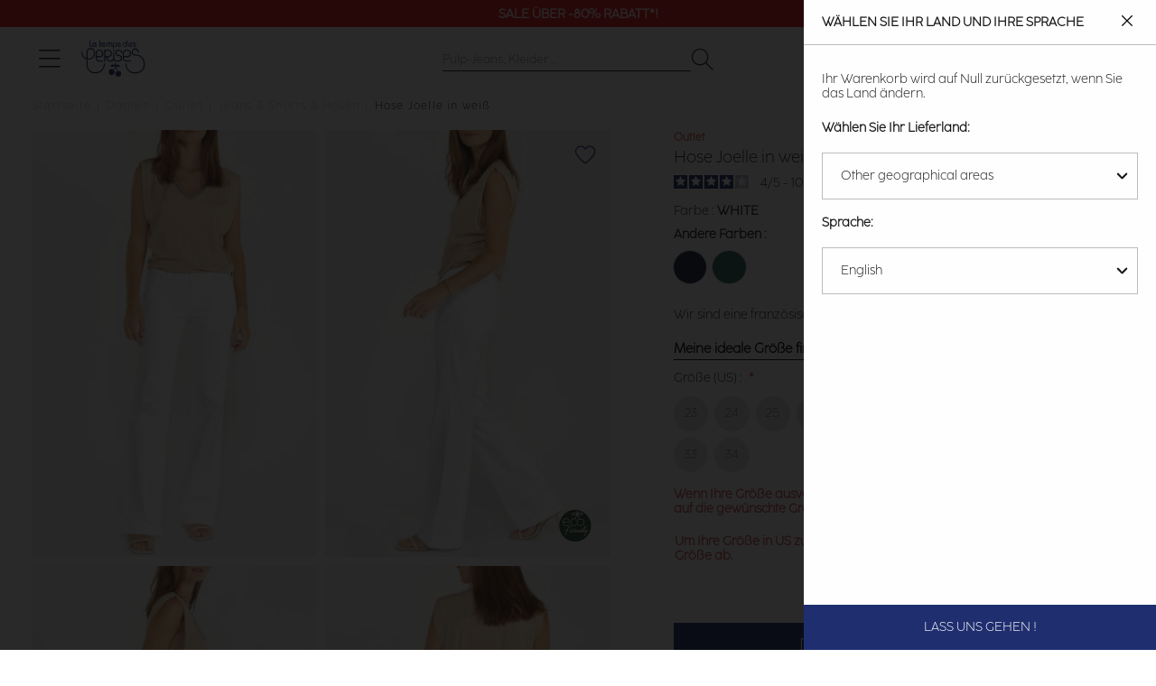

--- FILE ---
content_type: text/html; charset=UTF-8
request_url: https://de.letempsdescerises.com/pfjoelle0wpig221white.html
body_size: 37521
content:
<!doctype html>
<html lang="de">
    <head prefix="og: http://ogp.me/ns# fb: http://ogp.me/ns/fb# product: http://ogp.me/ns/product#">
        <script>
    var LOCALE = 'de\u002DDE';
    var BASE_URL = 'https\u003A\u002F\u002Fde.letempsdescerises.com\u002F';
    var require = {
        'baseUrl': 'https\u003A\u002F\u002Fde.letempsdescerises.com\u002Fstatic\u002Fversion1768260435\u002Ffrontend\u002FLtdc\u002Fdefault\u002Fde_DE'
    };</script>        <meta charset="utf-8"/>
<meta name="title" content="Hose Joelle in weiß : Jeans &amp; Hosen und Damen Bekleidungs : Le Temps des Cerises"/>
<meta name="description" content="&nbsp;- Schnitt : bootcut- Taillenhöhe : normal- Verschluss : mit reißverschluss- Schräge Fronttaschen / Paspelierte Gesäßtaschen- Textil : chino- Muster : uni- Modestil : city- Dieses Produkt ist Teil der Eco Friendly-Reihe."/>
<meta name="keywords" content="Le Temps des Cerises, Temps des Cerises, Temps Cerises, Jeans, Chaussures, Robe, T-shirts, tshirts, pantalons, pulls, sweats, boutique en ligne, e-shop, eshop, femme, homme, junior, garçon, fille, Magento, E-commerce"/>
<meta name="robots" content="INDEX,FOLLOW"/>
<meta name="viewport" content="width=device-width, initial-scale=1"/>
<title>Hose Joelle in weiß : Jeans &amp; Hosen und Damen Bekleidungs : Le Temps des Cerises</title>
                <link rel="stylesheet" type="text/css" media="all" href="https://de.letempsdescerises.com/static/version1768260435/frontend/Ltdc/default/de_DE/mage/calendar.css" />
<link rel="stylesheet" type="text/css" media="all" href="https://de.letempsdescerises.com/static/version1768260435/frontend/Ltdc/default/de_DE/Jajuma_ImageOptimizerUltimate/css/web.css" />
<link rel="stylesheet" type="text/css" media="all" href="https://de.letempsdescerises.com/static/version1768260435/frontend/Ltdc/default/de_DE/css/styles.css" />
<link rel="stylesheet" type="text/css" media="all" href="https://de.letempsdescerises.com/static/version1768260435/frontend/Ltdc/default/de_DE/jquery/uppy/dist/uppy-custom.css" />
<link rel="stylesheet" type="text/css" media="all" href="https://de.letempsdescerises.com/static/version1768260435/frontend/Ltdc/default/de_DE/Aheadworks_Popup/css/magnific-popup.css" />
<link rel="stylesheet" type="text/css" media="all" href="https://de.letempsdescerises.com/static/version1768260435/frontend/Ltdc/default/de_DE/Aheadworks_Popup/css/magnific-animation.css" />
<link rel="stylesheet" type="text/css" media="all" href="https://de.letempsdescerises.com/static/version1768260435/frontend/Ltdc/default/de_DE/Amasty_LibSwiperJs/vendor/swiper/swiper.min.css" />
<link rel="stylesheet" type="text/css" media="all" href="https://de.letempsdescerises.com/static/version1768260435/frontend/Ltdc/default/de_DE/Magezon_Core/css/styles.css" />
<link rel="stylesheet" type="text/css" media="all" href="https://de.letempsdescerises.com/static/version1768260435/frontend/Ltdc/default/de_DE/Magezon_Core/css/owlcarousel/owl.carousel.min.css" />
<link rel="stylesheet" type="text/css" media="all" href="https://de.letempsdescerises.com/static/version1768260435/frontend/Ltdc/default/de_DE/Magezon_Core/css/animate.css" />
<link rel="stylesheet" type="text/css" media="all" href="https://de.letempsdescerises.com/static/version1768260435/frontend/Ltdc/default/de_DE/Magezon_Core/css/fontawesome5.css" />
<link rel="stylesheet" type="text/css" media="all" href="https://de.letempsdescerises.com/static/version1768260435/frontend/Ltdc/default/de_DE/Magezon_Core/css/mgz_font.css" />
<link rel="stylesheet" type="text/css" media="all" href="https://de.letempsdescerises.com/static/version1768260435/frontend/Ltdc/default/de_DE/Magezon_Core/css/mgz_bootstrap.css" />
<link rel="stylesheet" type="text/css" media="all" href="https://de.letempsdescerises.com/static/version1768260435/frontend/Ltdc/default/de_DE/Magezon_Builder/css/openiconic.min.css" />
<link rel="stylesheet" type="text/css" media="all" href="https://de.letempsdescerises.com/static/version1768260435/frontend/Ltdc/default/de_DE/Magezon_Builder/css/styles.css" />
<link rel="stylesheet" type="text/css" media="all" href="https://de.letempsdescerises.com/static/version1768260435/frontend/Ltdc/default/de_DE/Magezon_Builder/css/common.css" />
<link rel="stylesheet" type="text/css" media="all" href="https://de.letempsdescerises.com/static/version1768260435/frontend/Ltdc/default/de_DE/css/main.css" />
<link rel="stylesheet" type="text/css" media="all" href="https://de.letempsdescerises.com/static/version1768260435/frontend/Ltdc/default/de_DE/Magezon_Core/css/magnific.css" />
<link rel="stylesheet" type="text/css" media="all" href="https://de.letempsdescerises.com/static/version1768260435/frontend/Ltdc/default/de_DE/Magezon_PageBuilder/css/styles.css" />
<link rel="stylesheet" type="text/css" media="all" href="https://de.letempsdescerises.com/static/version1768260435/frontend/Ltdc/default/de_DE/Magezon_PageBuilder/vendor/photoswipe/photoswipe.css" />
<link rel="stylesheet" type="text/css" media="all" href="https://de.letempsdescerises.com/static/version1768260435/frontend/Ltdc/default/de_DE/Magezon_PageBuilder/vendor/photoswipe/default-skin/default-skin.css" />
<link rel="stylesheet" type="text/css" media="all" href="https://de.letempsdescerises.com/static/version1768260435/frontend/Ltdc/default/de_DE/Magezon_PageBuilder/vendor/blueimp/css/blueimp-gallery.min.css" />
<link rel="stylesheet" type="text/css" media="all" href="https://de.letempsdescerises.com/static/version1768260435/frontend/Ltdc/default/de_DE/Magezon_Newsletter/css/styles.css" />
<link rel="stylesheet" type="text/css" media="all" href="https://de.letempsdescerises.com/static/version1768260435/frontend/Ltdc/default/de_DE/Magezon_PageBuilderIconBox/css/styles.css" />
<link rel="stylesheet" type="text/css" media="all" href="https://de.letempsdescerises.com/static/version1768260435/frontend/Ltdc/default/de_DE/Soon_BackToTop/css/backtotop.css" />
<link rel="stylesheet" type="text/css" media="all" href="https://de.letempsdescerises.com/static/version1768260435/frontend/Ltdc/default/de_DE/Magefan_Blog/css/blog-new.css" />
<link rel="stylesheet" type="text/css" media="print" href="https://de.letempsdescerises.com/static/version1768260435/frontend/Ltdc/default/de_DE/css/print.css" />
<script type="text/javascript" src="https://de.letempsdescerises.com/static/version1768260435/frontend/Ltdc/default/de_DE/requirejs/require.min.js"></script>
<script type="text/javascript" src="https://de.letempsdescerises.com/static/version1768260435/frontend/Ltdc/default/de_DE/requirejs-min-resolver.min.js"></script>
<script type="text/javascript" src="https://de.letempsdescerises.com/static/version1768260435/frontend/Ltdc/default/de_DE/mage/requirejs/mixins.min.js"></script>
<script type="text/javascript" src="https://de.letempsdescerises.com/static/version1768260435/frontend/Ltdc/default/de_DE/requirejs-config.min.js"></script>
<script type="text/javascript" src="https://de.letempsdescerises.com/static/version1768260435/frontend/Ltdc/default/de_DE/Doofinder_Feed/js/df_add_to_cart.min.js"></script>
<script type="text/javascript" src="https://de.letempsdescerises.com/static/version1768260435/frontend/Ltdc/default/de_DE/Amasty_Faq/js/section/product-url.min.js"></script>
<link rel="canonical" href="https://de.letempsdescerises.com/pfjoelle0wpig221white.html" />
<link rel="alternate" hreflang="fr" href="https://www.letempsdescerises.com/pfjoelle0wpig221white.html" />
<link rel="alternate" hreflang="de" href="https://de.letempsdescerises.com/pfjoelle0wpig221white.html" />
<link rel="alternate" hreflang="x-default" href="https://en.letempsdescerises.com/pfjoelle0wpig221white.html" />
<link rel="icon" type="image/x-icon" href="https://de.letempsdescerises.com/media/favicon/default/favicon-64x64-1.png" />
<link rel="shortcut icon" type="image/x-icon" href="https://de.letempsdescerises.com/media/favicon/default/favicon-64x64-1.png" />
<!--EzbgqJ2ysWDKjNP8iWPy7hglpbLnk3su-->
<meta name="facebook-domain-verification" content="k8c3opahk50ybwdpofwtz5rmdwtx1k" />
<meta name="google-site-verification" content="mVdVZTY1ApugkkNop09gcb-9IT5IMP9_ur_s04zMz1g" />


<style>


.mfp-wrap {
    z-index: 9999999999;
}

.actions-secondary .towishlist {
    font-size: 25px;
}


.sales-order-view .block.block-order-coupons-view {
    display: none;
}

.ltdc-container-centered {
    max-width: 1170px;
    margin: auto;
}
@media (max-width: 1023px){
    .ltdc-top-links.customer-logged a.account-link:before { 
        top: 8px;  
        left: 10px;
        font-size: 15px; 
    }
    .ltdc-top-links.customer-logged a.account-link:before {
            display: inline;
        }
}


.product-add-form .ltdc-details {
    color: #ce4646;
    font-weight: 600 !important;
}

.field.company, div[name="shippingAddress.company"] {
    display: none;
}


.blog-page .product-item::marker {
    font-size: 0;
}

.blog-page .cc-cms-block-products {
    padding-left: 0;
    padding-right: 0;
}

.mess-preorder, .cart.item.message.notice, .note-pieces {
    display : none;
}

.product.media .product-gallery__images .product-gallery__image {
    cursor: zoom-in;
}

.ltdc-header-menu .category-node-1131, .ltdc-header-menu .category-node-1132 {
    padding-top: 20px;
    padding-bottom: 20px;
}

.ltdc-header-menu .category-node-1086, .ltdc-header-menu .category-node-1087, .ltdc-header-menu .category-node-1088 {
    margin-top: 20px;
}

.products-related .product-image-container .product-image-wrapper, .product-item__inner .product-image-container .product-image-wrapper {
    padding-bottom: 150%!important;
}

.zoom-slider-gallery div {
    width: fit-content;
}
.zoom-slider-gallery div .iframe-wrapper {
    position: initial;
}

.grecaptcha-badge {
    display: none;
}
.product-options-wrapper .ltdc-details {
    margin: 20px 1px;
}
#launcher {
    margin-bottom: 60px !important;
}
.PaylineWidget.pl-container-default .pl-pay-btn {
    background: #1f2a6d;
    border-radius: 0;
}
.PaylineWidget.pl-container-default .pl-wallet-layout, .pl-wallet-column pl-cb, .PaylineWidget.pl-layout-tab .pl-paymentMethods, .PaylineWidget.pl-layout-tab .pl-tab, .PaylineWidget .pl-wallet-layout .pl-wallets .pl-walletrow {
    border-radius: 0;
}
.PaylineWidget.pl-container-default .pl-wallet-layout, .PaylineWidget.pl-layout-tab .pl-paymentMethods, .PaylineWidget.pl-layout-tab .pl-tab {
    border: 1px solid #1f2a6d;
}
.PaylineWidget.pl-container-default .pl-wallet-layout .pl-wallets-title {
    border-bottom: 1px solid #1f2a6d;
}

.PaylineWidget.pl-container-default .pl-form-container label.pl-remember-container {
    padding: 10px 0 0 20px;
}

.PaylineWidget input[type=checkbox], .PaylineWidget input[type=radio] {
    left: 0px;
    opacity: 1;
}

.PaylineWidget .pl-remember-container.pl-clear-after .pl-remember-text {
    padding-left: 20px;
}

.field.aw-rma__field.required:last-child {
    display: none;
}

.amwrap-popup-block {display: none;}

@media (max-width: 767px) {
.mgz-element-newsletter_form .mgz-newsletter-form-wrapper button {
    width: 20%;
}
}

/*rma*/ 
@media screen and (min-width: 768px){
.aw-rma__field { 
   display: flex; 
    column-gap: 20%;
    margin: 0 0 8px!important; 
    overflow: auto;
   }
}  

@media (min-width: 768px) {
	.icon-ltdc-eco-friendly {
		width: 40px;
		height: 40px;
		background-size: 40px;

		right: 20px;
	}

	.product-gallery__image .icon-ltdc-eco-friendly {
		margin-top: -55px;
	}
}
</style>        
<!-- Google Tag Manager by LTDC -->
<script>window.dataLayer = window.dataLayer || [];
</script>
    <script type="text/x-magento-init">
    {
        "*": {
            "magepalGtmDatalayer": {
                "isCookieRestrictionModeEnabled": 0,
                "currentWebsite": 2,
                "cookieName": "user_allowed_save_cookie",
                "dataLayer": "dataLayer",
                "accountId": "GTM-WMZVRML",
                "data": [{"ecommerce":{"currencyCode":"EUR"},"pageType":"catalog_product_view","list":"detail"},{"event":"productPage","product":{"id":"53572","sku":"C-PFJOELLE0WPIG221-221_00B","parent_sku":"C-PFJOELLE0WPIG221-221_00B","product_type":"configurable","name":"Hose Joelle in wei\u00df","price":51.67,"attribute_set_id":"12","path":"Damen > Outlet > Jeans & Shorts & Hosen > Hose Joelle in wei\u00df","category":"Jeans & Shorts & Hosen","image_url":"https:\/\/de.letempsdescerises.com\/media\/catalog\/product\/2\/2\/221_pfjoelle0wpig_1001_image3.jpg","ltdc_reseau":"Femme_(F)","ltdc_activity":"TREILLIS_(TRE)","ltdc_form":"Pantalon_(PAN)","description":"&nbsp;- Schnitt : bootcut- Taillenh\u00f6he : normal- Verschluss : mit rei\u00dfverschluss- Schr\u00e4ge Fronttaschen \/ Paspelierte Ges\u00e4\u00dftaschen- Textil : chino- Muster : uni- Modestil : city- Dieses Produkt ist Teil der Eco Friendly-Reihe.","ltdc_material_composition":"98% COTON, 2% ELASTHANNE"}}],
                "isGdprEnabled": 0,
                "gdprOption": 0,
                "addJsInHeader": 0,
                "containerCode": ""
            }
        }
    }
</script>
<!-- End Google Tag Manager by LTDC -->
    <script type="text/x-magento-init">
        {
            "*": {
                "Magento_PageCache/js/form-key-provider": {
                    "isPaginationCacheEnabled":
                        0                }
            }
        }
    </script>
<style>
	@media (min-width: 1260px) {
		.magezon-builder .mgz-container {width: 1260;}
	}
	</style>

 
<meta property="og:type" content="product.item"/>
<meta property="og:title" content="Hose&#x20;Joelle&#x20;in&#x20;wei&#xDF;"/>
<meta property="og:description" content="&amp;nbsp&#x3B;-&#x20;Schnitt&#x20;&#x3A;&#x20;bootcut-&#x20;Taillenh&#xF6;he&#x20;&#x3A;&#x20;normal-&#x20;Verschluss&#x20;&#x3A;&#x20;mit&#x20;rei&#xDF;verschluss-&#x20;Schr&#xE4;ge&#x20;Fronttaschen&#x20;&#x2F;&#x20;Paspelierte&#x20;Ges&#xE4;&#xDF;taschen-&#x20;Textil&#x20;&#x3A;&#x20;chino-&#x20;Muster&#x20;&#x3A;&#x20;uni-&#x20;Modestil&#x20;&#x3A;&#x20;city-&#x20;Dieses&#x20;Produkt&#x20;ist&#x20;Teil&#x20;der&#x20;Eco&#x20;Friendly-Reihe."/>
<meta property="og:url" content="https://de.letempsdescerises.com/pfjoelle0wpig221white.html"/>
<meta property="product:price:amount" content="62"/>
<meta property="product:price:currency" content="EUR"/>
<meta property="og:image" content="https://de.letempsdescerises.com/media/catalog/product/cache/6517c62f5899ad6aa0ba23ceb3eeff97/2/2/221_pfjoelle0wpig_1001_image3.jpg"/>
<meta property="og:image:width" content="265"/>
<meta property="og:image:height" content="265"/>
<meta property="product:retailer_item_id" content="C-PFJOELLE0WPIG221-221_00B"/>
<meta property="product:color" content="WHITE"/>
<meta property="product:brand" content="Le Temps des Cerises_(LTC)"/>
<meta property="og:site_name" content="Le Temps Des Cerises"/>
<meta property="product:category" content="Jeans &amp; Shorts &amp; Hosen"/>
<meta property="product:availability" content="out of stock"/>
<script type="application/ld+json">{"@context":"http:\/\/schema.org","@type":"WebSite","url":"https:\/\/de.letempsdescerises.com\/","name":"Le Temps Des Cerises"}</script><script type="application/ld+json">{"@context":"http:\/\/schema.org","@type":"BreadcrumbList","itemListElement":[{"@type":"ListItem","item":{"@id":"https:\/\/de.letempsdescerises.com\/collection-femme","name":"Damen"},"position":1},{"@type":"ListItem","item":{"@id":"https:\/\/de.letempsdescerises.com\/femme\/outlet-femme.html","name":"Outlet"},"position":2},{"@type":"ListItem","item":{"@id":"https:\/\/de.letempsdescerises.com\/femme\/outlet-femme\/jeans.html","name":"Jeans & Shorts & Hosen"},"position":3},{"@type":"ListItem","item":{"@id":"https:\/\/de.letempsdescerises.com\/pfjoelle0wpig221white.html","name":"Hose Joelle in wei\u00df"},"position":4}]}</script><script type="application/ld+json">{"@context":"http:\/\/schema.org","@type":"ProductGroup","name":"Hose Joelle in wei\u00df","description":"&nbsp;- Schnitt : bootcut- Taillenh\u00f6he : normal- Verschluss : mit rei\u00dfverschluss- Schr\u00e4ge Fronttaschen \/ Paspelierte Ges\u00e4\u00dftaschen- Textil : chino- Muster : uni- Modestil : city- Dieses Produkt ist Teil der Eco Friendly-Reihe.","image":"https:\/\/de.letempsdescerises.com\/media\/catalog\/product\/cache\/74c1057f7991b4edb2bc7bdaa94de933\/2\/2\/221_pfjoelle0wpig_1001_image3.jpg","color":"WHITE","brand":{"@context":"https:\/\/schema.org","@type":"Organization","address":{"@type":"PostalAddress","addressCountry":"Deutschland"},"name":"Le Temps des Cerises Deutschland","telephone":"+334 86 06 35 25","alternateName":["LTC","LTDC"],"sameAs":["https:\/\/www.wikidata.org\/wiki\/Q3228558","https:\/\/fr.wikipedia.org\/wiki\/Le_Temps_des_cerises_(marque)","https:\/\/www.toute-la-franchise.com\/franchise-10922-le-temps-des-cerises.html","https:\/\/annuaire-entreprises.data.gouv.fr\/entreprise\/le-temps-des-cerises-409966223"]},"material":"98% COTON, 2% ELASTHANNE","seller":{"@type":"Organization","name":"Le temps des cerises","url":"https:\/\/de.letempsdescerises.com\/","logo":{"@type":"ImageObject","url":"https:\/\/help.letempsdescerises.com\/hc\/theming_assets\/01HZM27W2WWKT3PKYEYSJ5BQ8Q"},"description":"Le Temps des Cerises est un v\u00e9ritable artisan du jean qui travaille \u00e0 partir de mati\u00e8res de qualit\u00e9 provenant directement des r\u00e9gions de M\u00e9diterran\u00e9e. Depuis plus de 20 ans, la marque surfe sur le succ\u00e8s gr\u00e2ce \u00e0 ses jeans de qualit\u00e9, aux d\u00e9lavages uniques et aux coupes tendances et vari\u00e9es. Si le jean Le Temps des Cerises f\u00e9d\u00e8re autant, c\u2019est sans conteste parce que c\u2019est LE jean qui fait de belles fesses !","address":{"@type":"PostalAddress","streetAddress":"13 rue Gustave Eiffel","addressLocality":"Marseille","postalCode":"13010","addressCountry":"FR"},"contactPoint":{"@type":"ContactPoint","telephone":"+33 4 86 06 35 25","url":"https:\/\/help.letempsdescerises.com\/hc\/fr","contactType":"customer service","availableLanguage":[{"@type":"Language","name":"French"},{"@type":"Language","name":"English"},{"@type":"Language","name":""}]},"sameAs":["https:\/\/www.facebook.com\/letempsdescerisesjeans","https:\/\/www.instagram.com\/letempsdescerisesjeans","https:\/\/fr.pinterest.com\/LTCerises","https:\/\/www.youtube.com\/user\/officialcerises","https:\/\/www.linkedin.com\/company\/le-temps-des-cerises---japan-rags\/mycompany"]},"sameAs":["https:\/\/de.letempsdescerises.com\/pfjoelle0wpig221midnight.html","https:\/\/de.letempsdescerises.com\/pfjoelle0wpig221pine-grove.html"],"hasMerchantReturnPolicy":{"@type":"MerchantReturnPolicy","applicableCountry":["FR"],"returnPolicyCategory":"https:\/\/schema.org\/MerchantReturnFiniteReturnWindow","merchantReturnDays":30,"returnMethod":"https:\/\/schema.org\/ReturnByMail","returnFees":"https:\/\/schema.org\/FreeReturn","@id":"https:\/\/www.letempsdescerises.com\/#return_policy"},"shippingDetails":{"shippingRate":{"@type":"MonetaryAmount","currency":"EUR","maxValue":89},"shippingDestination":{"@type":"DefinedRegion","addressCountry":"FR"},"deliveryTime":{"businessDays":{"@type":"OpeningHoursSpecification","dayOfWeek":["Monday","Tuesday","Wednesday","Thursday","Friday"]},"handlingTime":{"@type":"QuantitativeValue","minValue":1,"maxValue":2,"unitCode":"DAY"},"@type":"ShippingDeliveryTime"},"@type":"OfferShippingDetails","@id":"https:\/\/www.letempsdescerises.com\/#shipping"},"productGroupID":"C-PFJOELLE0WPIG221-221_00B","url":"https:\/\/de.letempsdescerises.com\/pfjoelle0wpig221white.html","audience":{"@type":"PeopleAudience","suggestedGender":"Damen"},"variesBy":["Size"],"hasVariant":[{"@type":"Product","name":"Hose Joelle in wei\u00df","size":["25"],"url":"https:\/\/de.letempsdescerises.com\/pfjoelle0wpig221white.html","image":"https:\/\/de.letempsdescerises.com\/media\/catalog\/product\/placeholder\/default\/1450X960-9_1.jpg","gtin":"3607814145520","description":"&nbsp;- Schnitt : bootcut- Taillenh\u00f6he : normal- Verschluss : mit rei\u00dfverschluss- Schr\u00e4ge Fronttaschen \/ Paspelierte Ges\u00e4\u00dftaschen- Textil : chino- Muster : uni- Modestil : city- Dieses Produkt ist Teil der Eco Friendly-Reihe.","color":"WHITE","offers":{"@type":"http:\/\/schema.org\/Offer","price":62,"priceCurrency":"EUR","availability":"http:\/\/schema.org\/OutOfStock","shippingDetails":{"@id":"https:\/\/www.letempsdescerises.com\/#shipping"},"hasMerchantReturnPolicy":{"@id":"https:\/\/www.letempsdescerises.com\/#return_policy"},"priceValidUntil":"2027-01-21"}},{"@type":"Product","name":"Hose Joelle in wei\u00df","size":["31"],"url":"https:\/\/de.letempsdescerises.com\/pfjoelle0wpig221white.html","image":"https:\/\/de.letempsdescerises.com\/media\/catalog\/product\/placeholder\/default\/1450X960-9_1.jpg","gtin":"3607814145582","description":"&nbsp;- Schnitt : bootcut- Taillenh\u00f6he : normal- Verschluss : mit rei\u00dfverschluss- Schr\u00e4ge Fronttaschen \/ Paspelierte Ges\u00e4\u00dftaschen- Textil : chino- Muster : uni- Modestil : city- Dieses Produkt ist Teil der Eco Friendly-Reihe.","color":"WHITE","offers":{"@type":"http:\/\/schema.org\/Offer","price":62,"priceCurrency":"EUR","availability":"http:\/\/schema.org\/OutOfStock","shippingDetails":{"@id":"https:\/\/www.letempsdescerises.com\/#shipping"},"hasMerchantReturnPolicy":{"@id":"https:\/\/www.letempsdescerises.com\/#return_policy"},"priceValidUntil":"2027-01-21"}},{"@type":"Product","name":"Hose Joelle in wei\u00df","size":["27"],"url":"https:\/\/de.letempsdescerises.com\/pfjoelle0wpig221white.html","image":"https:\/\/de.letempsdescerises.com\/media\/catalog\/product\/placeholder\/default\/1450X960-9_1.jpg","gtin":"3607814145544","description":"&nbsp;- Schnitt : bootcut- Taillenh\u00f6he : normal- Verschluss : mit rei\u00dfverschluss- Schr\u00e4ge Fronttaschen \/ Paspelierte Ges\u00e4\u00dftaschen- Textil : chino- Muster : uni- Modestil : city- Dieses Produkt ist Teil der Eco Friendly-Reihe.","color":"WHITE","offers":{"@type":"http:\/\/schema.org\/Offer","price":62,"priceCurrency":"EUR","availability":"http:\/\/schema.org\/OutOfStock","shippingDetails":{"@id":"https:\/\/www.letempsdescerises.com\/#shipping"},"hasMerchantReturnPolicy":{"@id":"https:\/\/www.letempsdescerises.com\/#return_policy"},"priceValidUntil":"2027-01-21"}},{"@type":"Product","name":"Hose Joelle in wei\u00df","size":["33"],"url":"https:\/\/de.letempsdescerises.com\/pfjoelle0wpig221white.html","image":"https:\/\/de.letempsdescerises.com\/media\/catalog\/product\/placeholder\/default\/1450X960-9_1.jpg","gtin":"3607814145605","description":"&nbsp;- Schnitt : bootcut- Taillenh\u00f6he : normal- Verschluss : mit rei\u00dfverschluss- Schr\u00e4ge Fronttaschen \/ Paspelierte Ges\u00e4\u00dftaschen- Textil : chino- Muster : uni- Modestil : city- Dieses Produkt ist Teil der Eco Friendly-Reihe.","color":"WHITE","offers":{"@type":"http:\/\/schema.org\/Offer","price":62,"priceCurrency":"EUR","availability":"http:\/\/schema.org\/OutOfStock","shippingDetails":{"@id":"https:\/\/www.letempsdescerises.com\/#shipping"},"hasMerchantReturnPolicy":{"@id":"https:\/\/www.letempsdescerises.com\/#return_policy"},"priceValidUntil":"2027-01-21"}},{"@type":"Product","name":"Hose Joelle in wei\u00df","size":["28"],"url":"https:\/\/de.letempsdescerises.com\/pfjoelle0wpig221white.html","image":"https:\/\/de.letempsdescerises.com\/media\/catalog\/product\/placeholder\/default\/1450X960-9_1.jpg","gtin":"3607814145551","description":"&nbsp;- Schnitt : bootcut- Taillenh\u00f6he : normal- Verschluss : mit rei\u00dfverschluss- Schr\u00e4ge Fronttaschen \/ Paspelierte Ges\u00e4\u00dftaschen- Textil : chino- Muster : uni- Modestil : city- Dieses Produkt ist Teil der Eco Friendly-Reihe.","color":"WHITE","offers":{"@type":"http:\/\/schema.org\/Offer","price":62,"priceCurrency":"EUR","availability":"http:\/\/schema.org\/OutOfStock","shippingDetails":{"@id":"https:\/\/www.letempsdescerises.com\/#shipping"},"hasMerchantReturnPolicy":{"@id":"https:\/\/www.letempsdescerises.com\/#return_policy"},"priceValidUntil":"2027-01-21"}},{"@type":"Product","name":"Hose Joelle in wei\u00df","size":["34"],"url":"https:\/\/de.letempsdescerises.com\/pfjoelle0wpig221white.html","image":"https:\/\/de.letempsdescerises.com\/media\/catalog\/product\/placeholder\/default\/1450X960-9_1.jpg","gtin":"3607814145612","description":"&nbsp;- Schnitt : bootcut- Taillenh\u00f6he : normal- Verschluss : mit rei\u00dfverschluss- Schr\u00e4ge Fronttaschen \/ Paspelierte Ges\u00e4\u00dftaschen- Textil : chino- Muster : uni- Modestil : city- Dieses Produkt ist Teil der Eco Friendly-Reihe.","color":"WHITE","offers":{"@type":"http:\/\/schema.org\/Offer","price":62,"priceCurrency":"EUR","availability":"http:\/\/schema.org\/OutOfStock","shippingDetails":{"@id":"https:\/\/www.letempsdescerises.com\/#shipping"},"hasMerchantReturnPolicy":{"@id":"https:\/\/www.letempsdescerises.com\/#return_policy"},"priceValidUntil":"2027-01-21"}},{"@type":"Product","name":"Hose Joelle in wei\u00df","size":["23"],"url":"https:\/\/de.letempsdescerises.com\/pfjoelle0wpig221white.html","image":"https:\/\/de.letempsdescerises.com\/media\/catalog\/product\/placeholder\/default\/1450X960-9_1.jpg","gtin":"3607814145506","description":"&nbsp;- Schnitt : bootcut- Taillenh\u00f6he : normal- Verschluss : mit rei\u00dfverschluss- Schr\u00e4ge Fronttaschen \/ Paspelierte Ges\u00e4\u00dftaschen- Textil : chino- Muster : uni- Modestil : city- Dieses Produkt ist Teil der Eco Friendly-Reihe.","color":"WHITE","offers":{"@type":"http:\/\/schema.org\/Offer","price":62,"priceCurrency":"EUR","availability":"http:\/\/schema.org\/OutOfStock","shippingDetails":{"@id":"https:\/\/www.letempsdescerises.com\/#shipping"},"hasMerchantReturnPolicy":{"@id":"https:\/\/www.letempsdescerises.com\/#return_policy"},"priceValidUntil":"2027-01-21"}},{"@type":"Product","name":"Hose Joelle in wei\u00df","size":["29"],"url":"https:\/\/de.letempsdescerises.com\/pfjoelle0wpig221white.html","image":"https:\/\/de.letempsdescerises.com\/media\/catalog\/product\/placeholder\/default\/1450X960-9_1.jpg","gtin":"3607814145568","description":"&nbsp;- Schnitt : bootcut- Taillenh\u00f6he : normal- Verschluss : mit rei\u00dfverschluss- Schr\u00e4ge Fronttaschen \/ Paspelierte Ges\u00e4\u00dftaschen- Textil : chino- Muster : uni- Modestil : city- Dieses Produkt ist Teil der Eco Friendly-Reihe.","color":"WHITE","offers":{"@type":"http:\/\/schema.org\/Offer","price":62,"priceCurrency":"EUR","availability":"http:\/\/schema.org\/OutOfStock","shippingDetails":{"@id":"https:\/\/www.letempsdescerises.com\/#shipping"},"hasMerchantReturnPolicy":{"@id":"https:\/\/www.letempsdescerises.com\/#return_policy"},"priceValidUntil":"2027-01-21"}},{"@type":"Product","name":"Hose Joelle in wei\u00df","size":["26"],"url":"https:\/\/de.letempsdescerises.com\/pfjoelle0wpig221white.html","image":"https:\/\/de.letempsdescerises.com\/media\/catalog\/product\/placeholder\/default\/1450X960-9_1.jpg","gtin":"3607814145537","description":"&nbsp;- Schnitt : bootcut- Taillenh\u00f6he : normal- Verschluss : mit rei\u00dfverschluss- Schr\u00e4ge Fronttaschen \/ Paspelierte Ges\u00e4\u00dftaschen- Textil : chino- Muster : uni- Modestil : city- Dieses Produkt ist Teil der Eco Friendly-Reihe.","color":"WHITE","offers":{"@type":"http:\/\/schema.org\/Offer","price":62,"priceCurrency":"EUR","availability":"http:\/\/schema.org\/OutOfStock","shippingDetails":{"@id":"https:\/\/www.letempsdescerises.com\/#shipping"},"hasMerchantReturnPolicy":{"@id":"https:\/\/www.letempsdescerises.com\/#return_policy"},"priceValidUntil":"2027-01-21"}},{"@type":"Product","name":"Hose Joelle in wei\u00df","size":["32"],"url":"https:\/\/de.letempsdescerises.com\/pfjoelle0wpig221white.html","image":"https:\/\/de.letempsdescerises.com\/media\/catalog\/product\/placeholder\/default\/1450X960-9_1.jpg","gtin":"3607814145599","description":"&nbsp;- Schnitt : bootcut- Taillenh\u00f6he : normal- Verschluss : mit rei\u00dfverschluss- Schr\u00e4ge Fronttaschen \/ Paspelierte Ges\u00e4\u00dftaschen- Textil : chino- Muster : uni- Modestil : city- Dieses Produkt ist Teil der Eco Friendly-Reihe.","color":"WHITE","offers":{"@type":"http:\/\/schema.org\/Offer","price":62,"priceCurrency":"EUR","availability":"http:\/\/schema.org\/OutOfStock","shippingDetails":{"@id":"https:\/\/www.letempsdescerises.com\/#shipping"},"hasMerchantReturnPolicy":{"@id":"https:\/\/www.letempsdescerises.com\/#return_policy"},"priceValidUntil":"2027-01-21"}},{"@type":"Product","name":"Hose Joelle in wei\u00df","size":["24"],"url":"https:\/\/de.letempsdescerises.com\/pfjoelle0wpig221white.html","image":"https:\/\/de.letempsdescerises.com\/media\/catalog\/product\/placeholder\/default\/1450X960-9_1.jpg","gtin":"3607814145513","description":"&nbsp;- Schnitt : bootcut- Taillenh\u00f6he : normal- Verschluss : mit rei\u00dfverschluss- Schr\u00e4ge Fronttaschen \/ Paspelierte Ges\u00e4\u00dftaschen- Textil : chino- Muster : uni- Modestil : city- Dieses Produkt ist Teil der Eco Friendly-Reihe.","color":"WHITE","offers":{"@type":"http:\/\/schema.org\/Offer","price":62,"priceCurrency":"EUR","availability":"http:\/\/schema.org\/OutOfStock","shippingDetails":{"@id":"https:\/\/www.letempsdescerises.com\/#shipping"},"hasMerchantReturnPolicy":{"@id":"https:\/\/www.letempsdescerises.com\/#return_policy"},"priceValidUntil":"2027-01-21"}},{"@type":"Product","name":"Hose Joelle in wei\u00df","size":["30"],"url":"https:\/\/de.letempsdescerises.com\/pfjoelle0wpig221white.html","image":"https:\/\/de.letempsdescerises.com\/media\/catalog\/product\/placeholder\/default\/1450X960-9_1.jpg","gtin":"3607814145575","description":"&nbsp;- Schnitt : bootcut- Taillenh\u00f6he : normal- Verschluss : mit rei\u00dfverschluss- Schr\u00e4ge Fronttaschen \/ Paspelierte Ges\u00e4\u00dftaschen- Textil : chino- Muster : uni- Modestil : city- Dieses Produkt ist Teil der Eco Friendly-Reihe.","color":"WHITE","offers":{"@type":"http:\/\/schema.org\/Offer","price":62,"priceCurrency":"EUR","availability":"http:\/\/schema.org\/OutOfStock","shippingDetails":{"@id":"https:\/\/www.letempsdescerises.com\/#shipping"},"hasMerchantReturnPolicy":{"@id":"https:\/\/www.letempsdescerises.com\/#return_policy"},"priceValidUntil":"2027-01-21"}}]}</script><script type="application/ld+json">{"@context":"http:\/\/schema.org\/","@type":"WebPage","speakable":{"@type":"SpeakableSpecification","cssSelector":[".description"],"xpath":["\/html\/head\/title"]}}</script>    <style>.hcptwx9-s{margin-top:20px !important;margin-bottom:20px !important}.mgz-element.hcptwx9 .image-content{width:100%;text-align:center}.mgz-element.hcptwx9 .image-title{font-size:16px}.ofbjysx-s{margin-top:25px !important}.wb86r7d-s{margin-top:25px !important}.iqw8nxp-s{margin-top:25px !important}.form17689959536970bc71cafd3 .mgz-newsletter-btn,.form17689959536970bc71cafd3 input{height:35px}.form17689959536970bc71d375d .mgz-newsletter-btn,.form17689959536970bc71d375d input{height:35px}</style></head>
    <body data-container="body"
          data-mage-init='{"loaderAjax": {}, "loader": { "icon": "https://de.letempsdescerises.com/static/version1768260435/frontend/Ltdc/default/de_DE/images/loader-2.gif"}}'
        id="html-body" class="page-product-configurable catalog-product-view product-pfjoelle0wpig221white page-layout-1column">
        
<!-- Google Tag Manager by LTDC -->
<noscript><iframe src="//metrics.letempsdescerises.com/ns.html?id=GTM-WMZVRML"
                  height="0" width="0" style="display:none;visibility:hidden"></iframe></noscript>
<!-- End Google Tag Manager by LTDC -->
<div class="top-header" data-mage-init='{"js\/LtdcSlickInit":{"arrows":false,"dots":false,"autoplay":true,"autoplaySpeed":5000,"vertical":true}}'><div class="top-header__item"><a href="/soldes" target="">Endspurt-Angebote bis zu -50%*!</a></div><div class="top-header__item"><a href="/soldes-outlet" target="">Sale Über -80% Rabatt*!</a></div><div class="top-header__item"><a href="https://help.letempsdescerises.com/hc/de/articles/360010305460-Ist-die-R%C3%BCcksendung-kostenlos" target="">Kostenlose Rücksendung in 30 Tagen*</a></div></div>
<script type="text/x-magento-init">
    {
        "*": {
            "Magento_PageBuilder/js/widget-initializer": {
                "config": {"[data-content-type=\"slider\"][data-appearance=\"default\"]":{"Magento_PageBuilder\/js\/content-type\/slider\/appearance\/default\/widget":false},"[data-content-type=\"map\"]":{"Magento_PageBuilder\/js\/content-type\/map\/appearance\/default\/widget":false},"[data-content-type=\"row\"]":{"Magento_PageBuilder\/js\/content-type\/row\/appearance\/default\/widget":false},"[data-content-type=\"tabs\"]":{"Magento_PageBuilder\/js\/content-type\/tabs\/appearance\/default\/widget":false},"[data-content-type=\"slide\"]":{"Magento_PageBuilder\/js\/content-type\/slide\/appearance\/default\/widget":{"buttonSelector":".pagebuilder-slide-button","showOverlay":"hover","dataRole":"slide"}},"[data-content-type=\"banner\"]":{"Magento_PageBuilder\/js\/content-type\/banner\/appearance\/default\/widget":{"buttonSelector":".pagebuilder-banner-button","showOverlay":"hover","dataRole":"banner"}},"[data-content-type=\"buttons\"]":{"Magento_PageBuilder\/js\/content-type\/buttons\/appearance\/inline\/widget":false},"[data-content-type=\"products\"][data-appearance=\"carousel\"]":{"Magento_PageBuilder\/js\/content-type\/products\/appearance\/carousel\/widget":false}},
                "breakpoints": {"desktop":{"label":"Desktop","stage":true,"default":true,"class":"desktop-switcher","icon":"Magento_PageBuilder::css\/images\/switcher\/switcher-desktop.svg","conditions":{"min-width":"1024px"},"options":{"products":{"default":{"slidesToShow":"5"}}}},"tablet":{"conditions":{"max-width":"1024px","min-width":"768px"},"options":{"products":{"default":{"slidesToShow":"4"},"continuous":{"slidesToShow":"3"}}}},"mobile":{"label":"Mobile","stage":true,"class":"mobile-switcher","icon":"Magento_PageBuilder::css\/images\/switcher\/switcher-mobile.svg","media":"only screen and (max-width: 767px)","conditions":{"max-width":"767px","min-width":"640px"},"options":{"products":{"default":{"slidesToShow":"3"}}}},"mobile-small":{"conditions":{"max-width":"640px"},"options":{"products":{"default":{"slidesToShow":"2"},"continuous":{"slidesToShow":"1"}}}}}            }
        }
    }
</script>

<div class="cookie-status-message" id="cookie-status">
    The store will not work correctly when cookies are disabled.</div>
<script type="text&#x2F;javascript">document.querySelector("#cookie-status").style.display = "none";</script>
<script type="text/x-magento-init">
    {
        "*": {
            "cookieStatus": {}
        }
    }
</script>

<script type="text/x-magento-init">
    {
        "*": {
            "mage/cookies": {
                "expires": null,
                "path": "\u002F",
                "domain": ".de.letempsdescerises.com",
                "secure": true,
                "lifetime": "3600"
            }
        }
    }
</script>
    <noscript>
        <div class="message global noscript">
            <div class="content">
                <p>
                    <strong>JavaScript scheint in Ihrem Browser deaktiviert zu sein.</strong>
                    <span>
                        Um unsere Website in bester Weise zu erfahren, aktivieren Sie Javascript in Ihrem Browser.                    </span>
                </p>
            </div>
        </div>
    </noscript>
<script>
    window.cookiesConfig = window.cookiesConfig || {};
    window.cookiesConfig.secure = true</script><script>    require.config({
        map: {
            '*': {
                wysiwygAdapter: 'mage/adminhtml/wysiwyg/tiny_mce/tinymceAdapter'
            }
        }
    });</script><script>    require.config({
        paths: {
            googleMaps: 'https\u003A\u002F\u002Fmaps.googleapis.com\u002Fmaps\u002Fapi\u002Fjs\u003Fv\u003D3.56\u0026key\u003D'
        },
        config: {
            'Magento_PageBuilder/js/utils/map': {
                style: '',
            },
            'Magento_PageBuilder/js/content-type/map/preview': {
                apiKey: '',
                apiKeyErrorMessage: 'You\u0020must\u0020provide\u0020a\u0020valid\u0020\u003Ca\u0020href\u003D\u0027https\u003A\u002F\u002Fde.letempsdescerises.com\u002Fadminhtml\u002Fsystem_config\u002Fedit\u002Fsection\u002Fcms\u002F\u0023cms_pagebuilder\u0027\u0020target\u003D\u0027_blank\u0027\u003EGoogle\u0020Maps\u0020API\u0020key\u003C\u002Fa\u003E\u0020to\u0020use\u0020a\u0020map.'
            },
            'Magento_PageBuilder/js/form/element/map': {
                apiKey: '',
                apiKeyErrorMessage: 'You\u0020must\u0020provide\u0020a\u0020valid\u0020\u003Ca\u0020href\u003D\u0027https\u003A\u002F\u002Fde.letempsdescerises.com\u002Fadminhtml\u002Fsystem_config\u002Fedit\u002Fsection\u002Fcms\u002F\u0023cms_pagebuilder\u0027\u0020target\u003D\u0027_blank\u0027\u003EGoogle\u0020Maps\u0020API\u0020key\u003C\u002Fa\u003E\u0020to\u0020use\u0020a\u0020map.'
            },
        }
    });</script><script>
    require.config({
        shim: {
            'Magento_PageBuilder/js/utils/map': {
                deps: ['googleMaps']
            }
        }
    });</script>
<div class="widget block block-static-block">
    <style>
/* style_customer */



.delete-icon {
    font-family: "icons";
}

.delete-icon::before {
    content: '\e009' !important;
    font-family: 'icons' !important;
}


@media (min-width: 768px) {
#account-nav ul {
    display: block !important;
}
}


[data-role="focusable-end"] {
    display : none !important;
    visibility: hidden  !important;
}

.field.date.field-dob {
margin-bottom : 20px;
}



</style></div>
<div class="page-wrapper"><header class="page-header"><div class="header content"><div class="widget block block-static-block">
    <style>
/* Axeptio */

.Widget__WidgetStyle-sc-zhn46e-2.iUWbSS.axeptio_widget.ax-widget .ButtonGroup__ButtonGroupStyle-sc-1usw1pe-1.eSyxGx {
flex-direction: row-reverse;
}

@media (max-device-width: 450px) {
  .bqzerq  {
    bottom: auto;
    background: #1f2f7045 !important;
  }

  .ax-widget-container {
    position: initial;
    margin-top: 80px;
  }

  .eiQDlQ {
    max-height: calc(100vh - 160px);
  }


  #axeptio_main_button {
    display: none !important;
  }

.axeptio-widget--open .bqzerq  {
    background: #1f2f7045;
    height: 100%;
    position: fixed !important;
}
}


@media (min-device-width: 450px) {
button#axeptio_main_button {
    display: none !important;
}



.axeptio-widget--open .bqzerq  {
    background: #1f2f7045;
    height: 100%;
}

.ax-widget-container {
    left: 0;
    right: 0;
    margin: auto;
    width: 50%;
    bottom: 38%;
}
}


@media (min-device-width: 450px) AND (max-device-width: 768px) {
.axeptio-widget--open .ax-widget-container {
    width: 100%;
    position: initial;
    margin-top: 80px;
}
}

.axeptio-widget--open body {
    overflow: hidden
}
/* axeptio */
</style>

<script>
 var targetNode = document.body;


 // Observer options (mutations to watch)
 var config = { attributes: true, childList: true, subtree: true };


 function updateAxeptioPositionToCenter() {
   // Stop scroll on body
   document.body.style.overflow = 'hidden';


   // Overlay style
   document.getElementsByClassName('ax-website-overlay')[0].style.backgroundColor =
     'rgba(0,0,0,0.8)';
   document.getElementsByClassName('ax-website-overlay')[0].style.top = '0px';


   // Widget style, not on mobile though
   if (document.documentElement.clientWidth > 450) {
     document.getElementsByClassName('ax-widget-container')[0].style.top = '40%';
     document.getElementsByClassName('ax-widget-container')[0].style.bottom = '0px';
     document.getElementsByClassName('ax-widget-container')[0].style.left = '50%';
     document.getElementsByClassName('ax-widget-container')[0].style.transform =
       'translate(-50%, -50%)';
   }
 }


 // Callback when a mutation is observed
 var callback = function (mutationsList) {
   // Loop through all the mutations
   for (var i = 0; i < mutationsList.length; i++) {
     // Force the tools container with max and min height
     if (
       document.getElementsByClassName('Elements__ContentScrolling-sc-xuz5b0-3').length > 0 &&
       document.documentElement.clientWidth > 450
     ) {
       document.getElementsByClassName(
         'Elements__ContentScrolling-sc-xuz5b0-3'
       )[0].style.maxHeight = '60vh';
       document.getElementsByClassName(
         'Elements__ContentScrolling-sc-xuz5b0-3'
       )[0].style.minHeight = '250px';
     }


     // Statement where mutation add a node to an Axeptio parent, then Axeptio is open
     if (
       mutationsList[i].addedNodes.length > 0 &&
       mutationsList[i].addedNodes[0].classList &&
       mutationsList[i].addedNodes[0].classList.contains('axeptio_widget') &&
       mutationsList[i].removedNodes.length === 0
     ) {
       updateAxeptioPositionToCenter();
       break;
     }


     // Statement where mutation remove a node from an Axeption parent, then Axeption must be open
     if (
       mutationsList[i].nextSibling !== null &&
       mutationsList[i].nextSibling.id === 'axeptio_main_button' &&
       mutationsList[i].addedNodes.length === 0 &&
       mutationsList[i].removedNodes.length > 0
     ) {
       document.body.style.overflow = 'scroll';
       document.getElementsByClassName('ax-website-overlay')[0].style.backgroundColor =
         'transparent';
       document.getElementsByClassName('ax-website-overlay')[0].style.top = 'unset';
       break;
     }
   }
 };


 // Check if Axeptio is opened during initialisation
 if (document.getElementsByClassName('axeptio_widget').length > 0) {
   updateAxeptioPositionToCenter();
 }


 // Observer instance creation
 var ax_observer = new MutationObserver(callback);


 // Start to watch
 ax_observer.observe(targetNode, config);
</script></div>
</div><div class="ltdc-header"><div class="ltdc-header-logo"><a href="#" class="header-toggle header-toggle--desktop"><i class="icon icon_menu-desktop"></i></a>
<a href="#" class="header-toggle header-toggle--mobile"><i class="icon icon_menu-mobile"></i></a>
<a
    id="ltdc-logo"
    class="logo"
    href="https://de.letempsdescerises.com/"
    title="Le&#x20;Temps&#x20;des&#x20;Cerises"
    aria-label="store logo">
    <i class="icon icon_logo"></i>
    </a>
</div><div class="ltdc-header-search"><a class="header-close" href="#"><i class="icon icon_close"></i></a>
<div class="block block-search">
    <div class="block block-content">
        <form class="form minisearch" id="search_mini_form"
              action="https://de.letempsdescerises.com/catalogsearch/result/" method="get">
            <div class=" search">
                <input id="search"
                                           type="text"
                       name="q"
                       value=""
                       placeholder="Pulp-Jeans,&#x20;Kleider&#x20;&#x2026;"
                       class="input-text"
                       maxlength="50"
                       role="combobox"
                       aria-haspopup="false"
                       aria-autocomplete="both"
                       autocomplete="off"
                       aria-expanded="false"/>
                <div id="search_autocomplete" class="search-autocomplete"></div>
                            </div>

            <button type="submit"
                    title="Suche"
                    class="action search"
                    aria-label="Search"
            >
                <span><i class="icon icon_search"></i></span>
            </button>
        </form>
    </div>
</div>
</div><div class="ltdc-header-tools"><a href="#" class="ltdc_wisp wisp wisp_ready" >
    <svg fill="none" stroke-linecap="round" stroke-linejoin="round" stroke-width="1" width="30" height="30" viewBox="0 0 25 25" xmlns="http://www.w3.org/2000/svg">
        <path d="M15 17h5l-1.405-1.405A2.032 2.032 0 0118 14.158V11a6.002 6.002 0 00-4-5.659V5a2 2 0 10-4 0v.341C7.67 6.165 6 8.388 6 11v3.159c0 .538-.214 1.055-.595 1.436L4 17h5m6 0v1a3 3 0 11-6 0v-1m6 0H9"></path>
    </svg>
</a>
<div class="ltdc-top-links customer-not-logged">

    <a href="#" id="modal_language_trigger_header">
        <i class="icon icon_earth"></i>
        <span class="label">Sprache</span>
    </a>
    <a title="Ladenlokalfinder"
       class="storelocator-link" href="https://de.letempsdescerises.com/boutiques/">
        <i class="icon icon_pin"></i>
        <span class="label">Ladenlokalfinder</span>
    </a>
    <a title="Mein Konto" class="account-link"
       href="https://de.letempsdescerises.com/customer/account/ "
       data-role="proceed-to-email-auth"
       data-mage-init='{
            "Ltdc_Theme/js/proceed-to-email-auth":{}
        }'>
        <i class="icon icon_user"></i>
        <span class="label">Mein Konto</span>
    </a>
</div>

<div data-block="minicart" class="header-minicart minicart-wrapper">
    <a class="action showcart" href="https://de.letempsdescerises.com/checkout/cart/"
       data-bind="scope: 'minicart_content'" title="Mein Warenkorb">
        <span class="text"><i class="icon icon_bag"></i></span>
        <span class="counter qty empty"
              data-bind="css: { empty: !!getCartParam('summary_count') == false && !isLoading() },
               blockLoader: isLoading">
            <span class="counter-number">
                <!-- ko text: getCartParam('summary_count') --><!-- /ko -->
            </span>
            <span class="counter-label">
            <!-- ko if: getCartParam('summary_count') -->
                <!-- ko i18n: 'items' --><!-- /ko -->
            <!-- /ko -->
            </span>
        </span>
    </a>

            <div id="ltdc-header-minicart" class="ltdc-panel__wrapper" data-ltdc-panel="cart">
            <a href="#" class="ltdc-panel__close"><i class="icon icon_close"></i></a>
            <div class="ltdc-panel__cover"></div>
            <div class="ltdc-panel__container">

                <div class="block block-minicart">
                    <div id="minicart-content-wrapper" data-bind="scope: 'minicart_content'">
                        <!-- ko template: getTemplate() --><!-- /ko -->
                    </div>

                                            <div class="ltdc-panel__reco">
                            <div id="BBDYRA1K8WJSTT-1200-1"></div>                        </div>
                    
                    <div class="checkout-cart-payment-methods-images"><img src="https://de.letempsdescerises.com/static/version1768260435/frontend/Ltdc/default/de_DE/images/cb.png" alt="CB" /><img src="https://de.letempsdescerises.com/static/version1768260435/frontend/Ltdc/default/de_DE/images/paypal.png" alt="PayPal" /></div><div class="checkout-cart-payment-reassurance"><ul><li><div style="padding: 15px 0px;"><i class="icon icon_return"></i><span>Kostenlose Rücksendung*</span></div></li><li><div style="padding: 15px 0px;"><i class="icon icon_truck"></i><span>Kostenlose Lieferung*</span></div></li><li><div><i class="icon icon_security"></i><span>Sichere Zahlung</span></div></li></ul></div>                </div>
            </div>
        </div>
        <script async="true">window.checkout = {"shoppingCartUrl":"https:\/\/de.letempsdescerises.com\/checkout\/cart\/","checkoutUrl":"https:\/\/de.letempsdescerises.com\/checkout\/","updateItemQtyUrl":"https:\/\/de.letempsdescerises.com\/checkout\/sidebar\/updateItemQty\/","removeItemUrl":"https:\/\/de.letempsdescerises.com\/checkout\/sidebar\/removeItem\/","imageTemplate":"Magento_Catalog\/product\/image_with_borders","baseUrl":"https:\/\/de.letempsdescerises.com\/","minicartMaxItemsVisible":3,"websiteId":"2","maxItemsToDisplay":100,"storeId":"3","storeGroupId":"2","customerLoginUrl":"https:\/\/de.letempsdescerises.com\/customer\/account\/login\/referer\/aHR0cHM6Ly9kZS5sZXRlbXBzZGVzY2VyaXNlcy5jb20vcGZqb2VsbGUwd3BpZzIyMXdoaXRlLmh0bWw~\/","isRedirectRequired":false,"autocomplete":"off","captcha":{"user_login":{"isCaseSensitive":false,"imageHeight":50,"imageSrc":"","refreshUrl":"https:\/\/de.letempsdescerises.com\/captcha\/refresh\/","isRequired":false,"timestamp":1768995953}}}</script>    <script type="text/x-magento-init">
    {
        "[data-block='minicart']": {
            "Magento_Ui/js/core/app": {"components":{"minicart_content":{"children":{"subtotal.container":{"children":{"subtotal":{"children":{"subtotal.totals":{"config":{"display_cart_subtotal_incl_tax":1,"display_cart_subtotal_excl_tax":0,"template":"Magento_Tax\/checkout\/minicart\/subtotal\/totals"},"children":{"subtotal.totals.msrp":{"component":"Magento_Msrp\/js\/view\/checkout\/minicart\/subtotal\/totals","config":{"displayArea":"minicart-subtotal-hidden","template":"Magento_Msrp\/checkout\/minicart\/subtotal\/totals"}}},"component":"Magento_Tax\/js\/view\/checkout\/minicart\/subtotal\/totals"}},"component":"uiComponent","config":{"template":"Magento_Checkout\/minicart\/subtotal"}}},"component":"uiComponent","config":{"displayArea":"subtotalContainer"}},"item.renderer":{"component":"Magento_Checkout\/js\/view\/cart-item-renderer","config":{"displayArea":"defaultRenderer","template":"Magento_Checkout\/minicart\/item\/default"},"children":{"item.image":{"component":"Magento_Catalog\/js\/view\/image","config":{"template":"Magento_Catalog\/product\/image","displayArea":"itemImage"}},"checkout.cart.item.price.sidebar":{"component":"uiComponent","config":{"template":"Magento_Checkout\/minicart\/item\/price","displayArea":"priceSidebar"}}}},"extra_info":{"component":"uiComponent","config":{"displayArea":"extraInfo"}},"promotion":{"component":"uiComponent","config":{"displayArea":"promotion"}}},"config":{"itemRenderer":{"default":"defaultRenderer","simple":"defaultRenderer","virtual":"defaultRenderer"},"template":"Magento_Checkout\/minicart\/content"},"component":"Magento_Checkout\/js\/view\/minicart"}},"types":[]}        },
        "*": {
            "Magento_Ui/js/block-loader": "https\u003A\u002F\u002Fde.letempsdescerises.com\u002Fstatic\u002Fversion1768260435\u002Ffrontend\u002FLtdc\u002Fdefault\u002Fde_DE\u002Fimages\u002Floader\u002D1.gif"
        }
    }
    </script>
</div>
</div><div class="widget block block-static-block">
    <style>
/* style_new_ux_product */
@media only screen and (max-width: 767px) {
  /* For mobile phones: */

body[data-topheader-mobile-passed="0"] #launcher {
  opacity: 0 !important;
}


body[data-topheader-mobile-passed="0"] .product-options-bottom {
  opacity: 0 !important;
}


.slick-dots button {
    width: 5px;
    height: 5px;
}

.slick-dots li {
    padding: 0 2px;
}

.product-info-main-share {
    margin-top: -10px;
    float: right;
}

.product-info-main-title-price .price-box {
    font-size: 15px;
    margin-top: -20px;
} 

.product-gallery.product-gallery--slider {
    margin-bottom: 5px !important;
    min-height: 0px;
    clear: both;
}

.product-info-main-title-price .page-title {
    font-size: 15px;
}

.product-info-main-title-price {
    min-height: auto;
    padding: 0;
}

.netreviews-stars {
    line-height: inherit !important;
}

.product-main-color-option {
    margin: 5px 0px;
}

.product-options-wrapper .field.configurable {
    margin: 0;
}
.product-options-wrapper .field.configurable #color-guide {
    margin: 0 0 10px 0;
    font-size: 13px;
}

li.is-jean {
    margin-bottom: 10px;
}

.stock.available {
    display: none;
}
.product-current-color {
    margin-bottom: 5px;
}

.ltdc-product-info-main .product-info-main+.product.media {
    z-index: -2;
    margin-bottom: 5px;
}

.product-info-main-title-price .saving-price {
    font-size: 15px;
    padding: 2px;
    position: absolute;
    top: -60px;
    left: 0;
    background: white;
}

}
</style></div>
</div><div class="ltdc-header-menu"><nav class="navigation" data-action="navigation">
    <ul>
        <li  class="level0 nav-1 category-item first level-top parent category-node-160"><a href="https://de.letempsdescerises.com/collection-femme"  class="level-top" ><span>Damen</span></a><ul class="level0 submenu"><li  class="level1 nav-1-1 category-item first category-node-1089"><a href="https://de.letempsdescerises.com/soldes/soldes-femme.html"  style="color:#ce4646"><span>Sale</span></a></li><li  class="level1 nav-1-2 category-item category-node-1124"><a href="https://de.letempsdescerises.com/femme/outlet-femme.html"  style="color:#ce4646"><span>Sale Outlet</span></a></li><li  class="level1 nav-1-3 category-item category-node-947"><a href="https://de.letempsdescerises.com/avant-premieres/femme.html"  style="color:#172770"><span>Winter-Kollektion</span></a></li><li  class="level1 nav-1-4 category-item category-node-573"><a href="https://de.letempsdescerises.com/femme/collection-femme.html"  style="color:#3248ae"><span>Neuheiten</span></a></li><li  class="level1 nav-1-5 category-item parent category-node-161"><a href="https://de.letempsdescerises.com/femme/jeans.html" ><span>Jeans</span></a><ul class="level1 submenu"><li  class="level2 nav-1-5-1 category-item first category-node-1100"><a href="https://de.letempsdescerises.com/jeans-coupes-tendance-femme"  style="color:#1f2f70"><span>Trendy jeans models</span></a></li><li  class="level2 nav-1-5-2 category-item category-node-166"><a href="https://de.letempsdescerises.com/femme/jeans/coupe-flare-bootcut.html" ><span>Flare / Bootcut Schnitt</span></a></li><li  class="level2 nav-1-5-3 category-item category-node-164"><a href="https://de.letempsdescerises.com/femme/jeans/coupe-regular.html" ><span>Regular / Straight Schnitt</span></a></li><li  class="level2 nav-1-5-4 category-item category-node-165"><a href="https://de.letempsdescerises.com/femme/jeans/coupe-boyfit.html" ><span>Boyfit / Loose Schnitt</span></a></li><li  class="level2 nav-1-5-5 category-item category-node-163"><a href="https://de.letempsdescerises.com/femme/jeans/coupe-slim.html" ><span>Slim Schnitt</span></a></li><li  class="level2 nav-1-5-6 category-item category-node-1190"><a href="https://de.letempsdescerises.com/femme/jeans/coupe-wide-leg.html" ><span>Wide leg Schnitt</span></a></li><li  class="level2 nav-1-5-7 category-item category-node-162"><a href="https://de.letempsdescerises.com/femme/jeans/coupe-skinny.html" ><span>Skinny Schnitt</span></a></li><li  class="level2 nav-1-5-8 category-item category-node-824"><a href="https://de.letempsdescerises.com/femme/jeans/coupe-7-8eme.html" ><span>Schnitt 7/8</span></a></li><li  class="level2 nav-1-5-9 category-item last category-node-167"><a href="https://de.letempsdescerises.com/femme/jeans/taille-haute.html" ><span>hoher Taille </span></a></li><li class="last-child view-all"><a href="https://de.letempsdescerises.com/femme/jeans.html">Alles ansehen</a></li></ul></li><li  class="level1 nav-1-6 category-item parent category-node-169"><a href="https://de.letempsdescerises.com/avant-premieres/femme.html" ><span>Ready-to-wear</span></a><ul class="level1 submenu"><li  class="level2 nav-1-6-1 category-item first category-node-1145"><a href="https://de.letempsdescerises.com/avant-premieres/femme.html"  style="color:#3248ae"><span>Winter Kollektion</span></a></li><li  class="level2 nav-1-6-2 category-item category-node-177"><a href="https://de.letempsdescerises.com/femme/styles/pulls-cardigans.html" ><span>Pullover &amp; Sweatshirts &amp; Strickjacken</span></a></li><li  class="level2 nav-1-6-3 category-item category-node-174"><a href="https://de.letempsdescerises.com/femme/styles/vestes-blousons.html" ><span>Jacken</span></a></li><li  class="level2 nav-1-6-4 category-item category-node-768"><a href="https://de.letempsdescerises.com/femme/styles/manteaux-doudoune.html" ><span>Mäntel &amp; Daunenjacken</span></a></li><li  class="level2 nav-1-6-5 category-item category-node-175"><a href="https://de.letempsdescerises.com/femme/styles/pantalons.html" ><span>Hosen &amp; Chinos</span></a></li><li  class="level2 nav-1-6-6 category-item category-node-173"><a href="https://de.letempsdescerises.com/femme/styles/robes.html" ><span>Kleider</span></a></li><li  class="level2 nav-1-6-7 category-item category-node-172"><a href="https://de.letempsdescerises.com/femme/styles/chemises.html" ><span>Hemden</span></a></li><li  class="level2 nav-1-6-8 category-item category-node-170"><a href="https://de.letempsdescerises.com/femme/styles/t-shirts-debardeurs.html" ><span>T-Shirts &amp; Tank Tops</span></a></li><li  class="level2 nav-1-6-9 category-item category-node-171"><a href="https://de.letempsdescerises.com/femme/styles/tops.html" ><span>Tops</span></a></li><li  class="level2 nav-1-6-10 category-item category-node-176"><a href="https://de.letempsdescerises.com/femme/styles/shorts-jupes.html" ><span>Shorts &amp; Röcke</span></a></li><li  class="level2 nav-1-6-11 category-item category-node-303"><a href="https://de.letempsdescerises.com/femme/styles/combinaisons.html" ><span>Jumpsuits</span></a></li><li  class="level2 nav-1-6-12 category-item category-node-1161"><a href="https://de.letempsdescerises.com/femme/styles/forever-young.html"  style="color:#000000"><span>Forever Young</span></a></li><li  class="level2 nav-1-6-13 category-item last category-node-821"><a href="https://de.letempsdescerises.com/femme/styles/exclu-web.html" ><span>Web Exklusivität </span></a></li><li class="last-child view-all"><a href="https://de.letempsdescerises.com/avant-premieres/femme.html">Alles ansehen</a></li></ul></li><li  class="level1 nav-1-7 category-item parent category-node-179"><a href="https://de.letempsdescerises.com/femme/accessoires.html" ><span>Accessoires</span></a><ul class="level1 submenu"><li  class="level2 nav-1-7-1 category-item first category-node-420"><a href="https://de.letempsdescerises.com/femme/accessoires/chaussures.html" ><span>Schuhe</span></a></li><li  class="level2 nav-1-7-2 category-item category-node-892"><a href="https://de.letempsdescerises.com/femme/accessoires/ceintures.html" ><span>Gürtel</span></a></li><li  class="level2 nav-1-7-3 category-item category-node-1110"><a href="https://de.letempsdescerises.com/femme/accessoires/sacs.html" ><span>Taschen &amp; Geldbörsen</span></a></li><li  class="level2 nav-1-7-4 category-item category-node-924"><a href="https://de.letempsdescerises.com/femme/accessoires/echarpes-et-foulards.html" ><span>Schals &amp; Tücher</span></a></li><li  class="level2 nav-1-7-5 category-item last category-node-925"><a href="https://de.letempsdescerises.com/femme/accessoires/gants-et-bonnets.html" ><span>Hüte &amp; Mützen</span></a></li><li class="last-child view-all"><a href="https://de.letempsdescerises.com/femme/accessoires.html">Alles ansehen</a></li></ul></li><li  class="level1 nav-1-8 category-item parent category-node-180"><a href="https://de.letempsdescerises.com/femme/tendances/capsule-veronika-loubry.html" ><span>Collab</span></a><ul class="level1 submenu"><li  class="level2 nav-1-8-1 category-item first last category-node-868"><a href="https://de.letempsdescerises.com/femme/tendances/capsule-veronika-loubry.html"  style="color:#1f2f70"><span>Kapsel Véronika Loubry</span></a></li><li class="last-child view-all"><a href="https://de.letempsdescerises.com/femme/tendances/capsule-veronika-loubry.html">Alles ansehen</a></li></ul></li><li  class="level1 nav-1-9 category-item parent category-node-628"><a href="https://de.letempsdescerises.com/femme/outlet-femme.html"  style="color:#ce4646"><span>Outlet</span></a><ul class="level1 submenu"><li  class="level2 nav-1-9-1 category-item first category-node-1096"><a href="https://de.letempsdescerises.com/femme/outlet-femme/nouveautes.html"  style="color:#1f2f70"><span>Neuheiten</span></a></li><li  class="level2 nav-1-9-2 category-item category-node-1092"><a href="https://de.letempsdescerises.com/femme/outlet-femme.html"  style="color:#ce4646"><span>Sale Outlet</span></a></li><li  class="level2 nav-1-9-3 category-item category-node-635"><a href="https://de.letempsdescerises.com/femme/outlet-femme/manteaux.html" ><span>Jacken &amp; Mäntel</span></a></li><li  class="level2 nav-1-9-4 category-item category-node-632"><a href="https://de.letempsdescerises.com/femme/outlet-femme/robes.html" ><span>Kleider &amp; Röcke &amp; Jumpsuits</span></a></li><li  class="level2 nav-1-9-5 category-item category-node-631"><a href="https://de.letempsdescerises.com/femme/outlet-femme/jeans.html" ><span>Jeans &amp; Shorts &amp; Hosen</span></a></li><li  class="level2 nav-1-9-6 category-item category-node-634"><a href="https://de.letempsdescerises.com/femme/outlet-femme/vestes-cardigan-pull.html" ><span>Pullover &amp; Sweatshirts</span></a></li><li  class="level2 nav-1-9-7 category-item category-node-633"><a href="https://de.letempsdescerises.com/femme/outlet-femme/t-shirt-top-chemise.html" ><span>T-Shirts &amp; Tops &amp; Hemden</span></a></li><li  class="level2 nav-1-9-8 category-item last category-node-630"><a href="https://de.letempsdescerises.com/femme/outlet-femme/accessoires-chaussures.html" ><span>Accessoires &amp; Schuhe</span></a></li><li class="last-child view-all"><a href="https://de.letempsdescerises.com/femme/outlet-femme.html">Alles ansehen</a></li></ul></li><li  class="level1 nav-1-10 category-item category-node-1131"><a href="https://de.letempsdescerises.com/nos-engagements"  style="color:#827f57"><span>Verantwortung</span></a></li><li  class="level1 nav-1-11 category-item category-node-1135"><a href="https://de.letempsdescerises.com/guide-fit" ><span>Meine Jeans auswählen</span></a></li><li  class="level1 nav-1-12 category-item category-node-1104"><a href="https://de.letempsdescerises.com/cherry-mood" ><span>Lookbook</span></a></li><li  class="level1 nav-1-13 category-item category-node-1086"><a href="https://de.letempsdescerises.com/customer/account/login/"  style="color:#1f2f70"><span>Mein Account</span></a></li><li  class="level1 nav-1-14 category-item last category-node-1192"><a href="https://help.letempsdescerises.com/hc/de" ><span>Brauchen Sie Hilfe ?</span></a></li><li class="more-info level1 parent"><span>über uns</span><ul><li><a href="https://de.letempsdescerises.com/notre-histoire">Unsere Geschichte</a></li>
<li><a href="https://de.letempsdescerises.com/blog">Cherry News</a></li>
<li><a href="https://de.letempsdescerises.com/cherry-community">Die Cherry Community</a></li></ul></li><li class="level1 level1-gift-card last-child"><a href="https://de.letempsdescerises.com/carte-cadeau.html">Geschenkkarte</a></li></ul></li><li  class="level0 nav-2 category-item level-top parent category-node-181"><a href="https://de.letempsdescerises.com/collection-homme"  class="level-top" ><span>Herren</span></a><ul class="level0 submenu"><li  class="level1 nav-2-1 category-item first category-node-1090"><a href="https://de.letempsdescerises.com/soldes/soldes-homme.html"  style="color:#ce4646"><span>Sale</span></a></li><li  class="level1 nav-2-2 category-item category-node-1125"><a href="https://de.letempsdescerises.com/homme/outlet-homme.html"  style="color:#ce4646"><span>Sale Outlet</span></a></li><li  class="level1 nav-2-3 category-item category-node-948"><a href="https://de.letempsdescerises.com/avant-premieres/homme.html"  style="color:#172770"><span>Winter-Kollektion</span></a></li><li  class="level1 nav-2-4 category-item category-node-574"><a href="https://de.letempsdescerises.com/homme/collection-homme.html"  style="color:#3248ae"><span>Neuheiten</span></a></li><li  class="level1 nav-2-5 category-item parent category-node-182"><a href="https://de.letempsdescerises.com/homme/jeans.html" ><span>Jeans</span></a><ul class="level1 submenu"><li  class="level2 nav-2-5-1 category-item first category-node-437"><a href="https://de.letempsdescerises.com/jeans-coupes-tendance-homme"  style="color:#1f2f70"><span>TRENDY JEANS MODELS</span></a></li><li  class="level2 nav-2-5-2 category-item category-node-1101"><a href="https://de.letempsdescerises.com/homme/jeans/new-fit.html"  style="color:#1f2f70"><span>New fit</span></a></li><li  class="level2 nav-2-5-3 category-item category-node-607"><a href="https://de.letempsdescerises.com/homme/jeans/blue-jogg.html" ><span>Blue Jogg</span></a></li><li  class="level2 nav-2-5-4 category-item category-node-184"><a href="https://de.letempsdescerises.com/homme/jeans/coupe-ajustee.html" ><span>Adjusted / Slim Schnitt</span></a></li><li  class="level2 nav-2-5-5 category-item category-node-183"><a href="https://de.letempsdescerises.com/homme/jeans/coupe-regular.html" ><span>Regular Komfort Schnitt</span></a></li><li  class="level2 nav-2-5-6 category-item category-node-1140"><a href="https://de.letempsdescerises.com/homme/jeans/coupe-loose.html" ><span>Loose Schnitt</span></a></li><li  class="level2 nav-2-5-7 category-item last category-node-186"><a href="https://de.letempsdescerises.com/homme/jeans/coupe-skinny.html" ><span>Skinny Schnitt</span></a></li><li class="last-child view-all"><a href="https://de.letempsdescerises.com/homme/jeans.html">Alles ansehen</a></li></ul></li><li  class="level1 nav-2-6 category-item parent category-node-188"><a href="https://de.letempsdescerises.com/avant-premieres/homme.html" ><span>Ready-to-wear</span></a><ul class="level1 submenu"><li  class="level2 nav-2-6-1 category-item first category-node-1146"><a href="https://de.letempsdescerises.com/avant-premieres/homme.html"  style="color:#3248ae"><span>Winter Kollektion</span></a></li><li  class="level2 nav-2-6-2 category-item category-node-193"><a href="https://de.letempsdescerises.com/homme/styles/vestes-blousons.html" ><span>Jacken &amp; Mäntel</span></a></li><li  class="level2 nav-2-6-3 category-item category-node-194"><a href="https://de.letempsdescerises.com/homme/styles/pantalons.html" ><span>Hosen &amp; Chinos</span></a></li><li  class="level2 nav-2-6-4 category-item category-node-192"><a href="https://de.letempsdescerises.com/homme/styles/pulls-cardigans.html" ><span>Pullover &amp; Strickjacken</span></a></li><li  class="level2 nav-2-6-5 category-item category-node-190"><a href="https://de.letempsdescerises.com/homme/styles/chemises.html" ><span>Hemden</span></a></li><li  class="level2 nav-2-6-6 category-item category-node-189"><a href="https://de.letempsdescerises.com/homme/styles/t-shirts-polos.html" ><span>T-Shirts &amp; Polos</span></a></li><li  class="level2 nav-2-6-7 category-item category-node-191"><a href="https://de.letempsdescerises.com/homme/styles/sweats.html" ><span>Sweatshirts</span></a></li><li  class="level2 nav-2-6-8 category-item category-node-434"><a href="https://de.letempsdescerises.com/homme/styles/treillis.html" ><span>Cargo Hose</span></a></li><li  class="level2 nav-2-6-9 category-item category-node-195"><a href="https://de.letempsdescerises.com/homme/styles/shorts-bermudas.html" ><span>Shorts &amp; Bermudas</span></a></li><li  class="level2 nav-2-6-10 category-item category-node-1160"><a href="https://de.letempsdescerises.com/homme/styles/forever-young.html"  style="color:#000000"><span>Forever Young</span></a></li><li  class="level2 nav-2-6-11 category-item last category-node-822"><a href="https://de.letempsdescerises.com/homme/styles/exclu-web.html" ><span>Web Exklusivität </span></a></li><li class="last-child view-all"><a href="https://de.letempsdescerises.com/avant-premieres/homme.html">Alles ansehen</a></li></ul></li><li  class="level1 nav-2-7 category-item parent category-node-196"><a href="https://de.letempsdescerises.com/homme/accessoires.html" ><span>Accessoires</span></a><ul class="level1 submenu"><li  class="level2 nav-2-7-1 category-item first category-node-926"><a href="https://de.letempsdescerises.com/homme/accessoires/ceintures.html" ><span>Gürtel</span></a></li><li  class="level2 nav-2-7-2 category-item category-node-928"><a href="https://de.letempsdescerises.com/homme/accessoires/echarpes-et-foulards.html" ><span>Schals &amp; Tücher</span></a></li><li  class="level2 nav-2-7-3 category-item last category-node-929"><a href="https://de.letempsdescerises.com/homme/accessoires/bonnets-et-casquettes.html" ><span>Mützen &amp; Kappen</span></a></li><li class="last-child view-all"><a href="https://de.letempsdescerises.com/homme/accessoires.html">Alles ansehen</a></li></ul></li><li  class="level1 nav-2-8 category-item parent category-node-629"><a href="https://de.letempsdescerises.com/homme/outlet-homme.html"  style="color:#ce4646"><span>Outlet</span></a><ul class="level1 submenu"><li  class="level2 nav-2-8-1 category-item first category-node-1097"><a href="https://de.letempsdescerises.com/homme/outlet-homme/nouveautes.html"  style="color:#1f2f70"><span>Neuheiten</span></a></li><li  class="level2 nav-2-8-2 category-item category-node-1093"><a href="https://de.letempsdescerises.com/homme/outlet-homme.html"  style="color:#ce4646"><span>Sale Outlet</span></a></li><li  class="level2 nav-2-8-3 category-item category-node-639"><a href="https://de.letempsdescerises.com/homme/outlet-homme/blouson-manteau.html" ><span>Jacken &amp; Mäntel</span></a></li><li  class="level2 nav-2-8-4 category-item category-node-637"><a href="https://de.letempsdescerises.com/homme/outlet-homme/jeans.html" ><span>Jeans &amp; Hosen &amp; Shorts</span></a></li><li  class="level2 nav-2-8-5 category-item category-node-641"><a href="https://de.letempsdescerises.com/homme/outlet-homme/pull-sweat.html" ><span>Pullover &amp; Sweatshirts</span></a></li><li  class="level2 nav-2-8-6 category-item category-node-746"><a href="https://de.letempsdescerises.com/homme/outlet-homme/chemises.html" ><span>Hemden</span></a></li><li  class="level2 nav-2-8-7 category-item category-node-638"><a href="https://de.letempsdescerises.com/homme/outlet-homme/t-shirt-polo.html" ><span>T-shirts &amp; Polos</span></a></li><li  class="level2 nav-2-8-8 category-item last category-node-640"><a href="https://de.letempsdescerises.com/homme/outlet-homme/accessoires.html" ><span>Accessoires</span></a></li><li class="last-child view-all"><a href="https://de.letempsdescerises.com/homme/outlet-homme.html">Alles ansehen</a></li></ul></li><li  class="level1 nav-2-9 category-item category-node-1132"><a href="https://de.letempsdescerises.com/nos-engagements"  style="color:#827f57"><span>Verantwortung</span></a></li><li  class="level1 nav-2-10 category-item category-node-1137"><a href="https://de.letempsdescerises.com/guide-fit" ><span>Meine Jeans auswählen</span></a></li><li  class="level1 nav-2-11 category-item category-node-1105"><a href="https://de.letempsdescerises.com/cherry-mood-men" ><span>Lookbook</span></a></li><li  class="level1 nav-2-12 category-item category-node-1087"><a href="https://de.letempsdescerises.com/customer/account/login/"  style="color:#1f2f70"><span>Mein Account</span></a></li><li  class="level1 nav-2-13 category-item last category-node-1193"><a href="https://help.letempsdescerises.com/hc/de" ><span>Brauchen Sie Hilfe ?</span></a></li><li class="more-info level1 parent"><span>über uns</span><ul><li><a href="https://de.letempsdescerises.com/notre-histoire">Unsere Geschichte</a></li>
<li><a href="https://de.letempsdescerises.com/blog">Cherry News</a></li>
<li><a href="https://de.letempsdescerises.com/cherry-community">Die Cherry Community</a></li></ul></li><li class="level1 level1-gift-card last-child"><a href="https://de.letempsdescerises.com/carte-cadeau.html">Geschenkkarte</a></li></ul></li><li  class="level0 nav-3 category-item last level-top parent category-node-198"><a href="https://de.letempsdescerises.com/collection-enfant"  class="level-top" ><span>Teenagers </span></a><ul class="level0 submenu"><li  class="level1 nav-3-1 category-item first category-node-1091"><a href="https://de.letempsdescerises.com/soldes/soldes-junior.html"  style="color:#ce4646"><span>Sale</span></a></li><li  class="level1 nav-3-2 category-item category-node-1152"><a href="https://de.letempsdescerises.com/avant-premieres/junior.html"  style="color:#172770"><span>Winter-Kollektion</span></a></li><li  class="level1 nav-3-3 category-item parent category-node-199"><a href="https://de.letempsdescerises.com/junior/fille.html" ><span>Mädchen</span></a><ul class="level1 submenu"><li  class="level2 nav-3-3-1 category-item first category-node-1085"><a href="https://de.letempsdescerises.com/soldes/soldes-junior/soldes-fille.html"  style="color:#ce4646"><span>Sale</span></a></li><li  class="level2 nav-3-3-2 category-item category-node-1094"><a href="https://de.letempsdescerises.com/junior/fille/outlet-fille.html"  style="color:#ce4646"><span>Sale Outlet</span></a></li><li  class="level2 nav-3-3-3 category-item category-node-1108"><a href="https://de.letempsdescerises.com/avant-premieres/junior/fille.html"  style="color:#1f2f70"><span>Mädchen kollektion</span></a></li><li  class="level2 nav-3-3-4 category-item category-node-1158"><a href="https://de.letempsdescerises.com/junior/fille/forever-young.html"  style="color:#000000"><span>Forever Young</span></a></li><li  class="level2 nav-3-3-5 category-item category-node-200"><a href="https://de.letempsdescerises.com/junior/fille/jeans-pantalons.html" ><span>Jeans &amp; Hosen</span></a></li><li  class="level2 nav-3-3-6 category-item category-node-203"><a href="https://de.letempsdescerises.com/junior/fille/vestes.html" ><span>Jacken &amp; Mäntel</span></a></li><li  class="level2 nav-3-3-7 category-item category-node-202"><a href="https://de.letempsdescerises.com/junior/fille/pulls-cardigans-sweats.html" ><span>Pullover &amp; Strickjacken &amp; Sweatshirts</span></a></li><li  class="level2 nav-3-3-8 category-item category-node-201"><a href="https://de.letempsdescerises.com/junior/fille/t-shirts-tops-chemises.html" ><span>T-Shirts &amp; Tops &amp; Hemden</span></a></li><li  class="level2 nav-3-3-9 category-item category-node-205"><a href="https://de.letempsdescerises.com/junior/fille/robes-jupes.html" ><span>Kleider &amp; Röcke</span></a></li><li  class="level2 nav-3-3-10 category-item category-node-204"><a href="https://de.letempsdescerises.com/junior/fille/shorts.html" ><span>Shorts</span></a></li><li  class="level2 nav-3-3-11 category-item last category-node-741"><a href="https://de.letempsdescerises.com/junior/fille/outlet-fille.html"  style="color:#ce4646"><span>Outlet</span></a></li><li class="last-child view-all"><a href="https://de.letempsdescerises.com/junior/fille.html">Alles ansehen</a></li></ul></li><li  class="level1 nav-3-4 category-item parent category-node-206"><a href="https://de.letempsdescerises.com/junior/garcon.html" ><span>Junge</span></a><ul class="level1 submenu"><li  class="level2 nav-3-4-1 category-item first category-node-1084"><a href="https://de.letempsdescerises.com/soldes/soldes-junior/soldes-garcon.html"  style="color:#ce4646"><span>Sale</span></a></li><li  class="level2 nav-3-4-2 category-item category-node-1095"><a href="https://de.letempsdescerises.com/junior/garcon/outlet-garcon.html"  style="color:#ce4646"><span>Sale Outlet</span></a></li><li  class="level2 nav-3-4-3 category-item category-node-1109"><a href="https://de.letempsdescerises.com/avant-premieres/junior/garcon.html"  style="color:#1f2f70"><span>Junge kollektion</span></a></li><li  class="level2 nav-3-4-4 category-item category-node-1159"><a href="https://de.letempsdescerises.com/junior/garcon/forever-young.html"  style="color:#000000"><span>Forever Young</span></a></li><li  class="level2 nav-3-4-5 category-item category-node-207"><a href="https://de.letempsdescerises.com/junior/garcon/jeans-pantalons.html" ><span>Jeans &amp; Hosen</span></a></li><li  class="level2 nav-3-4-6 category-item category-node-305"><a href="https://de.letempsdescerises.com/junior/garcon/vestes-manteaux.html" ><span>Jacken &amp; Mäntel</span></a></li><li  class="level2 nav-3-4-7 category-item category-node-209"><a href="https://de.letempsdescerises.com/junior/garcon/pulls-cardigans-sweats.html" ><span>Pullover &amp; Sweatshirts</span></a></li><li  class="level2 nav-3-4-8 category-item category-node-208"><a href="https://de.letempsdescerises.com/junior/garcon/t-shirts-polos-chemises.html" ><span>T-Shirts &amp; Polos &amp; Hemden</span></a></li><li  class="level2 nav-3-4-9 category-item category-node-210"><a href="https://de.letempsdescerises.com/junior/garcon/shorts.html" ><span>Shorts</span></a></li><li  class="level2 nav-3-4-10 category-item last category-node-742"><a href="https://de.letempsdescerises.com/junior/garcon/outlet-garcon.html"  style="color:#ce4646"><span>Outlet</span></a></li><li class="last-child view-all"><a href="https://de.letempsdescerises.com/junior/garcon.html">Alles ansehen</a></li></ul></li><li  class="level1 nav-3-5 category-item parent category-node-344"><a href="https://de.letempsdescerises.com/avant-premieres/junior.html" ><span>Kapsel Kollektion</span></a><ul class="level1 submenu"><li  class="level2 nav-3-5-1 category-item first last category-node-827"><a href="https://de.letempsdescerises.com/junior/tendance/exclu-web.html" ><span>Web Exklusivität </span></a></li><li class="last-child view-all"><a href="https://de.letempsdescerises.com/avant-premieres/junior.html">Alles ansehen</a></li></ul></li><li  class="level1 nav-3-6 category-item category-node-1151"><a href="https://de.letempsdescerises.com/cherry-mood-teenagers" ><span>LTDC style</span></a></li><li  class="level1 nav-3-7 category-item category-node-1088"><a href="https://de.letempsdescerises.com/customer/account/login/"  style="color:#1f2f70"><span>Mein Account</span></a></li><li  class="level1 nav-3-8 category-item last category-node-1191"><a href="https://help.letempsdescerises.com/hc/de" ><span>Brauchen Sie Hilfe?</span></a></li><li class="more-info level1 parent"><span>über uns</span><ul><li><a href="https://de.letempsdescerises.com/notre-histoire">Unsere Geschichte</a></li>
<li><a href="https://de.letempsdescerises.com/blog">Cherry News</a></li>
<li><a href="https://de.letempsdescerises.com/cherry-community">Die Cherry Community</a></li></ul></li><li class="level1 level1-gift-card last-child"><a href="https://de.letempsdescerises.com/carte-cadeau.html">Geschenkkarte</a></li></ul></li>            </ul>
</nav>
<div class="ltdc-header-menu__switch"></div>

<div class="store-chooser">
    <img id="modal_language_trigger_header_mobile" width="24" src="https://de.letempsdescerises.com/static/version1768260435/frontend/Ltdc/default/de_DE/Ltdc_Internationalization/images/ltdc_de_de.png" />&nbsp;<strong>DE</strong>
</div>

<div class="widget block block-static-block">
    <style>
/* checkout_style */
.PaylineWidget.pl-container-default .pl-pay-btn {
    background: #1f2a6d;
    border-radius: 0;
}
.PaylineWidget.pl-container-default .pl-wallet-layout, .pl-wallet-column pl-cb, .PaylineWidget.pl-layout-tab .pl-paymentMethods, .PaylineWidget.pl-layout-tab .pl-tab, .PaylineWidget .pl-wallet-layout .pl-wallets .pl-walletrow {
    border-radius: 0;
}
.PaylineWidget.pl-container-default .pl-wallet-layout, .PaylineWidget.pl-layout-tab .pl-paymentMethods, .PaylineWidget.pl-layout-tab .pl-tab {
    border: 1px solid #1f2a6d;
}
.PaylineWidget.pl-container-default .pl-wallet-layout .pl-wallets-title {
    border-bottom: 1px solid #1f2a6d;
}

.fieldset.rate {
    width: 90%;
}

</style></div>
</div></header><div class="top-container"><div class="widget block block-static-block">
    <style>




/* styles_custom*/

.product-item-details dl.item-options dt {
    margin-left: 15px;
}



.category-description .magezon-builder > .mgz-element.mgz-element-row.full_width_row:first-child  {
    margin: -10px;
}


body[data-topheader-mobile-passed="0"] #launcher {
  opacity: 0 !important;
}

 .ltdc-header-menu .category-node-1150 {
    padding-top: 20px;
}

 .ltdc-header-menu .category-node-1151 {
    padding-bottom: 20px;
}

.top-header .top-header__item, .top-header {
    background-color : #F01616;
    font-size: 14px;
font-weight: 600 !important;
    color: white ;
}
.product-jfsuzy00w1306ve211 .ltdc-details {
    color: #ce4646;
    font-weight: 600;
}
.product-jfcosy00w1359ve212black-black .ltdc-details {
    color: #ce4646;
    font-weight: 600 !important;
}
.product-jfcelou00wpigve211 .ltdc-details {
    color: #ce4646;
    font-weight: 600;
}
.product-jfcosy00whiteve211 .ltdc-details {
    color: #ce4646;
    font-weight: 600 !important;
}



.aw-rma-new.create-request .aw-rma__field.items-to-return .control > select {
    width: fit-content;
}

.aw-rma-new.create-request .field.aw-rma__field.required:last-child {
display: none;
}





@media (max-device-width: 767px) {
  .modal-popup.modal-i18n {
    z-index: 999999 !important;
  }
}
@media (max-device-width: 1023px) {
  div#my-account {
    display: none;
  }
}

.jyqhwN {
    border-radius: initial !important;
}


.account ul.order-links {
    display: none;
}

@media (max-width: 1023px) {
.ltdc-header-menu .store-chooser .account-link {
display:none;
}
}


/* wisepops*/

.ltdc_wisp {
	position: absolute;    
	z-index: 1;
	right: 260px;
	top: 20px;
}

.ltdc_wisp svg {
	stroke:#181818;
}


@media (max-width: 1023px) {
.checkout-onepage-success .ltdc_wisp, 
.checkout-index-index .ltdc_wisp, 
.cms-index-index .ltdc_wisp, 
body[data-topheader-mobile-passed="1"]:not(.page-with-filter) .ltdc_wisp {
    position: fixed;
    top: 11px;
}
body.header-light:not(.has--opened-main-menu):not([data-prepare-sticky-header="1"]) .ltdc-header .ltdc_wisp svg {
	stroke:#181818;
}

	.ltdc_wisp svg {
		width:28;
	}

	.ltdc_wisp {
		right: 125px;
		top: 40px;
z-index: 10;
	}

	.cms-home .ltdc_wisp {
		right: 70px;
    		top: 10px;
	}
}



body.header-light:not(.has--opened-main-menu):not([data-prepare-sticky-header="1"]) .ltdc-header .ltdc_wisp svg {
	stroke:white;
}

body {
    max-width: 2200px;
    margin: auto;
}


/* style "besoin d'aide" */

.level0.submenu li:nth-last-child(3) a span {
        font-size: 14px;
        font-weight: normal;
        line-height: 16px;
}


</style>
</div>
<div class="widget block block-static-block">
    <style>
/* container_inherit */
body.catalog-product-view .columns .column.main, .page-products.page-with-filter .column.main, .page-products.page-with-filter .products-toolbar-sticky, .page-products.page-with-filter .page-title-wrapper>.page-title, .breadcrumbs .items {
    max-width: inherit;
}
.ltdc-product-content .product.data.items {
    max-width: inherit;
}

.product.attribute.overview .value p {
    margin-bottom: 5px;
}

.category-view .category-image {
    text-align: center;
}

.category-view .category-cms {
    padding-right: 35px;
    padding-left: 35px;
}
@media (min-width: 767px) {
.product-gallery__images:not(.slick-slider) .product-gallery__image:first-child {
    width: 50%;
}
}

@media (max-width: 768px) {
.category-view .category-cms {
    padding-right: 20px;
    padding-left: 20px;
}
	.catalog-product-view .product-add-form .action.primary.tocart {
		box-shadow: inset 0 0 0 4px #fff;
		box-sizing: revert;
height: 60px;
	}
}

.product-color-links li {
    box-shadow: inset 0 0 0 1px #fff, 0 0 0 1px #e0e0e0;
    border: none;
}

.product-color-links li.current-color {
    box-shadow: inset 0 0 0 1px #fff, 0 0 0 2px #181818;
}

#backtotop {
  display: none;
}


iframe#launcher {
    z-index: 9999999 !important;
}
</style></div>
<div class="widget block block-static-block">
    </div>
</div><div class="breadcrumbs">
    <ul class="items">
                    <li class="item home">
                            <a href="https://de.letempsdescerises.com/"
                   title="Zur Startseite">
                    Startseite                </a>
                        </li>
                    <li class="item category160">
                            <a href="https://de.letempsdescerises.com/collection-femme"
                   title="">
                    Damen                </a>
                        </li>
                    <li class="item category628">
                            <a href="https://de.letempsdescerises.com/femme/outlet-femme.html"
                   title="">
                    Outlet                </a>
                        </li>
                    <li class="item category631">
                            <a href="https://de.letempsdescerises.com/femme/outlet-femme/jeans.html"
                   title="">
                    Jeans &amp; Shorts &amp; Hosen                </a>
                        </li>
                    <li class="item product">
                            <strong>Hose Joelle in weiß</strong>
                        </li>
            </ul>
</div>
<div class="widget block block-static-block">
    <script data-cfasync="false">(function(w,i,s,e){window[w]=window[w]||function(){(window[w].q=window[w].q||[]).push(arguments)};window[w].l=Date.now();s=document.createElement('script');e=document.getElementsByTagName('script')[0];s.defer=1;s.src=i;e.parentNode.insertBefore(s, e)})('wisepops', 'https://wisepops.net/loader.js?v=2&h=KYZyFScfv5');</script>
<script>
var  userIdPopup = Math.floor(Math.random() * 999999999999);
wisepops( "properties" , { 
    userIdPopup: 'wis' + userIdPopup, 
 });
</script></div>
<div class="widget block block-static-block">
    <script src="https://cdn.by.wonderpush.com/sdk/1.1/wonderpush-loader.min.js" async></script><script>
let is_OSX = /(Mac|iPhone|iPod|iPad)/i.test(navigator.platform);
let is_iOS = /(iPhone|iPod|iPad)/i.test(navigator.platform);
let is_HP = false;

if(window.location.pathname == "/")    is_HP = true;

if(!is_HP) {
if(!is_OSX  || !is_iOS) {
window.WonderPush = window.WonderPush || [];
WonderPush.push(["init", {
    webKey: "98ac0299de7988e6cf12a7a3b67044e6c802aa0811852c83861725ae5639cd91",
}]);
}

}


</script></div>
<div class="widget block block-static-block">
    <style>
/* style_produit */


.product.actions .primary .action.edit {
  display: none;
}

.page-title-wrapper.product {
  display: flex;
}

.product-info-main-title-push-labels {
    max-width: 65%;
}

.field.configurable.required {
margin-top: 0;
}

.product-main-color-option {
margin-bottom: 0;
    margin-top: 10px;
}

#product_qty_message, .out-of-stock-info.hidden-on-phone {
  color:#ce4646;
  font-weight: 600;
}

.product-color-links .ltdc_m_color_label img {
    object-fit: none;
    zoom: 1;
}

body > #ltdc-header-minicart {
	display: none;
}

.sidebar-main #ltdc-filters, .header-minicart #ltdc-header-minicart, .page-header .minicart-wrapper .block-minicart .block-title {
    display: block ;
}

#minicart-content-wrapper .block-content .subtotal span {
	font-size: 14px;
}

#product-addtocart-button {
display: block !important;
border-bottom: 0;
}

@media (min-width: 1024px) {
body[data-prepare-sticky-header="1"]:not(.checkout-index-index):not(.checkout-cart-index) .ltdc-header {
    -webkit-transform: initial !important;
    transform: initial !important;
}
}

#size-guide-exclude {
float: right;
}

.netreviews_bg_stars_big > span {
width: 120px !important;
}


/***************************/
/********* size guide *********/

.morpho-content {
     margin-top:25px
}

.morpho-content .inner-content:first-child{
         display:flex;
         gap:10px;
         align-items: center;
         flex-direction:column;
} 

.morpho-img {
      width: 200px;      
      order:-1;
}

.mopho-img-pc {
     display:none;
}

.mopho-img-mobile {
     display:block;
     width:80px;
     margin:auto;
}


#ltdc-sizeguide .ltdc-panel__container{
    width: 100%;
}

#ltdc-sizeguide .block-title:first-child{
    width: 100%;
}

.block-measures {
    padding-bottom:40px;
}

.block-measures .inner-content:first-child{
    display:flex;
    flex-direction: column;
}

.image-morpho {
     flex: 0 0 50%;
     text-align: center;
}

.block-measures img:first-child {
    object-fit: contain;
    width : 220px !important;
}



.phrase-indicative-gdt {
     margin-bottom: 20px;
     margin-top: 20px;
}

.color-phrase-gdt-container .phrase-indicative-gdt {
     margin-bottom: 20px;
     margin-top: 10px;
}

.color-phrase-gdt-container {
    display: flex;
    flex-direction: column;
    text-align: left;
    gap: 0px;
}




@media (min-width: 480px) {
     .morpho-content {
          margin-top:0px
     }

    .morpho-content .inner-content:first-child{
        flex-direction:row;
    }

    .morpho-text {
        width: 130%;
    }

    .morpho-img {
        order:initial;
    }

     .mopho-img-mobile {
         display:none;
     }

     .mopho-img-pc {
         display:block;
     }

    .block-measures {
        padding-bottom:0px;
    }

    .block-measures .inner-content:first-child{
         flex-direction: row;
    }

    .block-measures .inner-content:first-child{
         gap:10px;
         align-items: center;
    }

   #ltdc-sizeguide .ltdc-panel__container{
        width: 500px;
   }

   #ltdc-sizeguide .block-title:first-child{
        width: 500px;
   }
}

@media (min-width: 1200px) {

    .color-phrase-gdt-container {
        display:flex;
        justify-content: space-between;
        flex-direction: row;
        gap: min(40px);
        align-items: center;
    }

    .color-phrase-gdt-container .phrase-indicative-gdt {
        display: flex;
        margin: 20px 1px;
        text-align: left;
        flex-direction: column;
        flex: 4;
    }
}

@media (min-width: 1700px) {
    .color-phrase-gdt-container .phrase-indicative-gdt {
        text-align: right;
    }
}

/********* size guide *********/
/***************************/


</style></div>
<main id="maincontent" class="page-main"><a id="contentarea" tabindex="-1"></a>
<div class="page messages"><div data-placeholder="messages"></div>
<div data-bind="scope: 'messages'">
    <!-- ko if: cookieMessagesObservable() && cookieMessagesObservable().length > 0 -->
    <div aria-atomic="true" role="alert" class="messages" data-bind="foreach: {
        data: cookieMessagesObservable(), as: 'message'
    }">
        <div data-bind="attr: {
            class: 'message-' + message.type + ' ' + message.type + ' message',
            'data-ui-id': 'message-' + message.type
        }">
            <div data-bind="html: $parent.prepareMessageForHtml(message.text)"></div>
        </div>
    </div>
    <!-- /ko -->

    <div aria-atomic="true" role="alert" class="messages" data-bind="foreach: {
        data: messages().messages, as: 'message'
    }, afterRender: purgeMessages">
        <div data-bind="attr: {
            class: 'message-' + message.type + ' ' + message.type + ' message',
            'data-ui-id': 'message-' + message.type
        }">
            <div data-bind="html: $parent.prepareMessageForHtml(message.text)"></div>
        </div>
    </div>
</div>

<script type="text/x-magento-init">
    {
        "*": {
            "Magento_Ui/js/core/app": {
                "components": {
                        "messages": {
                            "component": "Magento_Theme/js/view/messages"
                        }
                    }
                }
            }
    }
</script>
</div><div class="columns"><div class="column main"><div class="ltdc-product-info-main"><div class="product-info-main"><div class="product-info-main-title-push-labels"><strong>
            <span  style='color:#ce4646' >Outlet</span>    </strong>

</div><div class="product-info-main-title-price">    <div class="page-title-wrapper&#x20;product">
                    <div class="page-title"
                                >
                <h1 class="base" style="font-size: 18px;  font-weight: 500;" data-ui-id="page-title-wrapper" itemprop="name">Hose Joelle in weiß</h1>            </div>
                    <div class="saving-price">
        -31%
    </div>
    </div>
<div class="product-info-price">
<div class="skeepers_product__stars" data-product-id="53572" ></div>

<div class="product-info-stock-sku">
                                <div class="stock unavailable" title="Verf&#xFC;gbarkeit">
                <span>Ausverkauf</span>
            </div>
            
<div class="product attribute sku">
            <strong class="type">SKU</strong>
        <div class="value" itemprop="sku">C-PFJOELLE0WPIG221-221_00B</div>
</div>
</div></div></div><div class="product-info-main-share"><a href="#" class="product-share-toggle"><i class="icon icon_share"></i></a>
<div class="product-info-main-share-inner"><div class="product-social-links">    <a href="https://de.letempsdescerises.com/sendfriend/product/send/id/53572/"
       class="action mailto friend"><span>E-Mail</span></a>
</div>
<ul>
                <li>
            <a href="https&#x3A;&#x2F;&#x2F;www.facebook.com&#x2F;sharer&#x2F;sharer.php&#x3F;u&#x3D;https&#x25;3A&#x25;2F&#x25;2Fde.letempsdescerises.com&#x25;2Fpfjoelle0wpig221white.html&#x25;3F___store&#x25;3Dltdc_de_de"
               onclick="window.open(this.href, 'Auf Facebook teilen', 'menubar=no,toolbar=no,resizable=yes,scrollbars=no,height=600,width=600'); return false;"
               title="Auf&#x20;Facebook&#x20;teilen">
                Auf Facebook teilen            </a>
        </li>
    
        
                <li>
            <a href="https&#x3A;&#x2F;&#x2F;www.pinterest.com&#x2F;pin&#x2F;create&#x2F;button&#x2F;&#x3F;url&#x3D;https&#x25;3A&#x25;2F&#x25;2Fde.letempsdescerises.com&#x25;2Fpfjoelle0wpig221white.html&#x25;3F___store&#x25;3Dltdc_de_de&amp;amp&#x3B;description&#x3D;&#x25;26nbsp&#x25;3B-&#x25;20Schnitt&#x25;20&#x25;3A&#x25;20bootcut-&#x25;20Taillenh&#x25;C3&#x25;B6he&#x25;20&#x25;3A&#x25;20normal-&#x25;20Verschluss&#x25;20&#x25;3A&#x25;20mit&#x25;20rei&#x25;C3&#x25;9Fverschluss-&#x25;20Schr&#x25;C3&#x25;A4ge&#x25;20Fronttaschen&#x25;20&#x25;2F&#x25;20Paspelierte&#x25;20Ges&#x25;C3&#x25;A4&#x25;C3&#x25;9Ftaschen-&#x25;20Textil&#x25;20&#x25;3A&#x25;20chino-&#x25;20Muster&#x25;20&#x25;3A&#x25;20uni-&#x25;20Modestil&#x25;20&#x25;3A&#x25;20city-&#x25;20Dieses&#x25;20Produkt&#x25;20ist&#x25;20Teil&#x25;20der&#x25;20Eco&#x25;20Friendly-Reihe.&amp;amp&#x3B;media&#x3D;https&#x25;3A&#x25;2F&#x25;2Fde.letempsdescerises.com&#x25;2Fmedia&#x25;2Fcatalog&#x25;2Fproduct&#x25;2Fcache&#x25;2F5cf0cd67d985c5a2729a2007397294b6&#x25;2F2&#x25;2F2&#x25;2F221_pfjoelle0wpig_1001_image3.jpg"
               onclick="window.open(this.href, 'Auf Pinterest pinnen', 'menubar=no,toolbar=no,resizable=yes,scrollbars=no,height=600,width=600'); return false;"
               title="Auf&#x20;Pinterest&#x20;pinnen">
                Auf Pinterest pinnen            </a>
        </li>
    
                <li>
            <a href="https&#x3A;&#x2F;&#x2F;www.linkedin.com&#x2F;shareArticle&#x3F;mini&#x3D;true&amp;amp&#x3B;url&#x3D;https&#x25;3A&#x25;2F&#x25;2Fde.letempsdescerises.com&#x25;2Fpfjoelle0wpig221white.html&#x25;3F___store&#x25;3Dltdc_de_de&amp;amp&#x3B;summary&#x3D;&#x25;26nbsp&#x25;3B-&#x25;20Schnitt&#x25;20&#x25;3A&#x25;20bootcut-&#x25;20Taillenh&#x25;C3&#x25;B6he&#x25;20&#x25;3A&#x25;20normal-&#x25;20Verschluss&#x25;20&#x25;3A&#x25;20mit&#x25;20rei&#x25;C3&#x25;9Fverschluss-&#x25;20Schr&#x25;C3&#x25;A4ge&#x25;20Fronttaschen&#x25;20&#x25;2F&#x25;20Paspelierte&#x25;20Ges&#x25;C3&#x25;A4&#x25;C3&#x25;9Ftaschen-&#x25;20Textil&#x25;20&#x25;3A&#x25;20chino-&#x25;20Muster&#x25;20&#x25;3A&#x25;20uni-&#x25;20Modestil&#x25;20&#x25;3A&#x25;20city-&#x25;20Dieses&#x25;20Produkt&#x25;20ist&#x25;20Teil&#x25;20der&#x25;20Eco&#x25;20Friendly-Reihe."
               onclick="window.open(this.href, 'Auf LinkedIn teilen', 'menubar=no,toolbar=no,resizable=yes,scrollbars=no,height=600,width=600'); return false;"
               title="Auf&#x20;LinkedIn&#x20;teilen">
                Auf LinkedIn teilen            </a>
        </li>
    
        <li data-id="mobile-share-container" style="display: none;" data-mage-init='{"LtdcMobileShare": {}}'>
        <a href="#"
           data-id="mobile-share"
           data-title="Hose&#x20;Joelle&#x20;in&#x20;wei&#xDF;">Mobile Sharing</a>
    </li>
</ul>
</div></div>    <div class="product-main-color-option">
        <div class="product-current-color">
            Farbe : <strong>WHITE</strong>
        </div>
                                    <span class="product-others-colors"><strong>Andere Farben :</strong></span>
                        <ul class="product-color-links">
                                                                                                <li class="">
                                                                                <a href="https://de.letempsdescerises.com/pfjoelle0wpig221midnight.html"
                               title="Hose Joelle in blau">
                                <span class="ltdc_m_color_label">
                                    <img src="https&#x3A;&#x2F;&#x2F;de.letempsdescerises.com&#x2F;media&#x2F;wysiwyg&#x2F;colors&#x2F;midnight.png"
                                         loading="lazy"
                                         alt="MIDNIGHT"
                                         width="30"/>
                                </span>
                            </a>
                                            </li>
                                                                                                <li class="">
                                                                                <a href="https://de.letempsdescerises.com/pfjoelle0wpig221pine-grove.html"
                               title="Hose Joelle in grün">
                                <span class="ltdc_m_color_label">
                                    <img src="https&#x3A;&#x2F;&#x2F;de.letempsdescerises.com&#x2F;media&#x2F;wysiwyg&#x2F;colors&#x2F;pine-grove.png"
                                         loading="lazy"
                                         alt="PINE&#x20;GROVE"
                                         width="30"/>
                                </span>
                            </a>
                                            </li>
                            </ul>
            </div>


<div class="product-add-form">
    <form data-product-sku="C-PFJOELLE0WPIG221-221_00B"
          action="https://de.letempsdescerises.com/checkout/cart/add/uenc/aHR0cHM6Ly9kZS5sZXRlbXBzZGVzY2VyaXNlcy5jb20vcGZqb2VsbGUwd3BpZzIyMXdoaXRlLmh0bWw~/product/53572/" method="post"
          id="product_addtocart_form">
        <input type="hidden" name="product" value="53572" />
        <input type="hidden" name="selected_configurable_option" value="" />
        <input type="hidden" name="related_product" id="related-products-field" value="" />
        <input type="hidden" name="item"  value="53572" />
        <input name="form_key" type="hidden" value="Z3hrJffJtDu0z2r4" />                                    
                    <div class="product-options-wrapper" id="product-options-wrapper" data-hasrequired="&#x2A;&#x20;Pflichtfelder">
    <div class="fieldset" tabindex="0">
        
            <div class="field configurable required">
                                                <div class="phrase-indicative-gdt">
                        <span>Wir sind eine französische Marke – prüfen Sie die Größen!</span>
                    </div>
                                                        <div id="size-guide-exclude" >
                    <a href="#" data-size-guide-toggle>Gr&#xF6;&#xDF;entabelle</a>
                </div>
                <div id="ltdc-sizeguide" class="ltdc-panel__wrapper" data-ltdc-panel="sizeguide">
                    <a href="#" class="ltdc-panel__close">
                        <i class="icon icon_close"></i>
                    </a>
                    <div class="ltdc-panel__cover"></div>
                    <div class="ltdc-panel__container">
                        <div class="ltdc-sizeguide-content">
                            <div class="block-title filter-title">
                                <strong>
                                    Gr&#xF6;&#xDF;entabelle                                </strong>
                            </div>
                            <div class="block-content filter-content">
                                <div class="magezon-builder magezon-builder-preload"><div class="xxtxmpp mgz-element mgz-element-row full_width_row"><div class="mgz-element-inner xxtxmpp-s"><div class="inner-content mgz-container"><div class="hmfmey1 mgz-element mgz-element-column mgz-col-md-12"><div class="mgz-element-inner hmfmey1-s"><div class="adduntc mgz-element mgz-child mgz-element-text"><div class="mgz-element-inner adduntc-s"><table style="border-collapse: collapse; background-color: #ffffff; height: 339.176px;" border="0" cellspacing="0" cellpadding="0"><tbody><tr style="height: 40.25px;"><td style="text-align: center; vertical-align: middle; height: 40.25px; width: 99.844%; border: 1px solid #ced4d9;" colspan="5"><strong>Größentabellen für damen</strong><span style="font-size: 10px;"><strong><br /></strong></span></td></tr><tr style="height: 58.1719px;"><td class="xl30" style="width: 20.3982%; height: 58.1719px; text-align: center; vertical-align: middle; border: 1px solid #ced4d9;" width="162" height="25"><span style="font-size: 10px;">Taille universelle</span></td><td class="xl30" style="width: 20.2193%; height: 58.1719px; text-align: center; vertical-align: middle; border: 1px solid #ced4d9;" width="126"><span style="font-size: 10px;">Jeansgröße LTDC (US)</span></td><td class="xl30" style="width: 19.1457%; height: 58.1719px; text-align: center; vertical-align: middle; border: 1px solid #ced4d9;" width="135"><span style="font-size: 10px;">Taillenumfang (cm)</span></td><td class="xl30" style="width: 19.6825%; height: 58.1719px; text-align: center; vertical-align: middle; border: 1px solid #ced4d9;" width="126"><span style="font-size: 10px;">Hüftumfang (cm)</span></td><td class="xl30" style="width: 20.3982%; height: 58.1719px; text-align: center; vertical-align: middle; border: 1px solid #ced4d9;" width="135"><span style="font-size: 10px;">Schritt auf dem Boden (cm)</span></td></tr><tr style="height: 20.125px;"><td class="xl22" style="height: 20.125px; width: 20.3982%; text-align: center; vertical-align: middle; border: 1px solid #ced4d9;" height="20"><span style="font-size: 10px;">XS</span></td><td class="xl22" style="width: 20.2193%; height: 20.125px; text-align: center; vertical-align: middle; border: 1px solid #ced4d9;"><span style="font-size: 10px;">24-25</span></td><td class="xl22" style="width: 19.1457%; height: 20.125px; text-align: center; vertical-align: middle; border: 1px solid #ced4d9;"><span style="font-size: 10px;">63-67</span></td><td class="xl22" style="width: 19.6825%; height: 20.125px; text-align: center; vertical-align: middle; border: 1px solid #ced4d9;"><span style="font-size: 10px;">89-93</span></td><td class="xl22" style="width: 20.3982%; height: 20.125px; text-align: center; vertical-align: middle; border: 1px solid #ced4d9;"><span style="font-size: 10px;">70</span></td></tr><tr style="height: 20.125px;"><td class="xl22" style="height: 20.125px; width: 20.3982%; text-align: center; vertical-align: middle; border: 1px solid #ced4d9;" height="20"><span style="font-size: 10px;">S</span></td><td class="xl22" style="width: 20.2193%; height: 20.125px; text-align: center; vertical-align: middle; border: 1px solid #ced4d9;"><span style="font-size: 10px;">26-27</span></td><td class="xl22" style="width: 19.1457%; height: 20.125px; text-align: center; vertical-align: middle; border: 1px solid #ced4d9;"><span style="font-size: 10px;">67-71</span></td><td class="xl22" style="width: 19.6825%; height: 20.125px; text-align: center; vertical-align: middle; border: 1px solid #ced4d9;"><span style="font-size: 10px;">93-97</span></td><td class="xl22" style="width: 20.3982%; height: 20.125px; border: 1px solid #ced4d9; text-align: center; vertical-align: middle;"><span style="font-size: 10px;">71</span></td></tr><tr style="height: 20.125px;"><td class="xl22" style="height: 20.125px; width: 20.3982%; text-align: center; vertical-align: middle; border: 1px solid #ced4d9;" height="20"><span style="font-size: 10px;">M</span></td><td class="xl22" style="width: 20.2193%; height: 20.125px; text-align: center; vertical-align: middle; border: 1px solid #ced4d9;"><span style="font-size: 10px;">28-29</span></td><td class="xl22" style="width: 19.1457%; height: 20.125px; text-align: center; vertical-align: middle; border: 1px solid #ced4d9;"><span style="font-size: 10px;">71-75</span></td><td class="xl22" style="width: 19.6825%; height: 20.125px; text-align: center; vertical-align: middle; border: 1px solid #ced4d9;"><span style="font-size: 10px;">97-101</span></td><td class="xl22" style="width: 20.3982%; height: 20.125px; border: 1px solid #ced4d9; text-align: center; vertical-align: middle;"><span style="font-size: 10px;">72</span></td></tr><tr style="height: 20.125px;"><td class="xl22" style="height: 20.125px; width: 20.3982%; text-align: center; vertical-align: middle; border: 1px solid #ced4d9;" height="20"><span style="font-size: 10px;">L</span></td><td class="xl22" style="width: 20.2193%; height: 20.125px; text-align: center; vertical-align: middle; border: 1px solid #ced4d9;"><span style="font-size: 10px;">30-31</span></td><td class="xl22" style="width: 19.1457%; height: 20.125px; text-align: center; vertical-align: middle; border: 1px solid #ced4d9;"><span style="font-size: 10px;">75-79</span></td><td class="xl22" style="width: 19.6825%; height: 20.125px; text-align: center; vertical-align: middle; border: 1px solid #ced4d9;"><span style="font-size: 10px;">101-105</span></td><td class="xl22" style="width: 20.3982%; height: 20.125px; border: 1px solid #ced4d9; text-align: center; vertical-align: middle;"><span style="font-size: 10px;">73</span></td></tr><tr style="height: 20.125px;"><td class="xl22" style="height: 20.125px; width: 20.3982%; text-align: center; vertical-align: middle; border: 1px solid #ced4d9;" height="20"><span style="font-size: 10px;">XL</span></td><td class="xl22" style="width: 20.2193%; height: 20.125px; text-align: center; vertical-align: middle; border: 1px solid #ced4d9;"><span style="font-size: 10px;">32-34</span></td><td class="xl44" style="width: 19.1457%; height: 20.125px; text-align: center; vertical-align: middle; border: 1px solid #ced4d9;"><span style="font-size: 10px;">79-83</span></td><td class="xl22" style="width: 19.6825%; height: 20.125px; text-align: center; vertical-align: middle; border: 1px solid #ced4d9;"><span style="font-size: 10px;">105-109</span></td><td class="xl44" style="width: 20.3982%; height: 20.125px; text-align: center; vertical-align: middle; border: 1px solid #ced4d9;"><span style="font-size: 10px;">74</span></td></tr></tbody></table></div></div></div></div></div></div></div><div class="apg4dvu mgz-element mgz-element-row block-measures full_width_row"><div class="mgz-element-inner apg4dvu-s"><div class="inner-content mgz-container"><div class="o39v39y mgz-element mgz-element-column image-morpho mgz-col-md-3"><div class="mgz-element-inner o39v39y-s"><div class="hcptwx9 mgz-element mgz-child mgz-element-single_image mgz-image-hovers"><div class="mgz-element-inner hcptwx9-s"><div class="mgz-single-image-wrapper"><div class="mgz-single-image-inner ">    <picture>
        
                    <source type="image/webp" data-srcset="
            https://de.letempsdescerises.com/media/opti_image/webp/catalog/category/TEXTILLE_FEMME_GUIDE_FIT_03_1.webp">
        
        <source type="image/jpg"
        data-srcset="
        https://de.letempsdescerises.com/media/catalog/category/TEXTILLE_FEMME_GUIDE_FIT_03_1.jpg">

        <img data-src="https://de.letempsdescerises.com/media/catalog/category/TEXTILLE_FEMME_GUIDE_FIT_03_1.jpg" style="width: 2200px;" loading="lazy" class="ltdclazy mgz-hover-main lazyload" data-srcset="https://de.letempsdescerises.com/media/catalog/category/TEXTILLE_FEMME_GUIDE_FIT_03_1.jpg" src="[data-uri]" alt="TEXTILLE_FEMME_GUIDE_FIT_03_1" width="100px" title=""  loading="lazy" />    </picture>

</div></div></div></div></div></div><div class="d5v59l8 mgz-element mgz-element-column mgz-col-md-9"><div class="mgz-element-inner d5v59l8-s"><div class="ofbjysx mgz-element mgz-child mgz-element-text"><div class="mgz-element-inner ofbjysx-s"><p style="text-align: center; line-height: 10px; ; margin-bottom: 12px;"><span style="color: #e03e2d; font-size: 14px;"><strong>Taillenumfang</strong></span></p><p style="text-align: center; line-height: 14px;">Umfasst die schmalste Stelle Ihres Verkaufs (auf Höhe Ihres Bauchnabels).</p></div></div><div class="wb86r7d mgz-element mgz-child mgz-element-text"><div class="mgz-element-inner wb86r7d-s"><p style="text-align: center; line-height: 10px; ; margin-bottom: 12px;"><span style="color: #e03e2d; font-size: 14px;"><strong>Hüftumfang</strong></span></p><p style="text-align: center; line-height: 14px;">Legen Sie Ihr Maßband an der breitesten Stelle Ihrer Hüfte und an der spitzesten Stelle Ihres Gesäßes an. Drücken Sie das Maßband nicht fest.</p></div></div><div class="iqw8nxp mgz-element mgz-child mgz-element-text"><div class="mgz-element-inner iqw8nxp-s"><p style="text-align: center; line-height: 10px; margin-bottom: 12px;"><span style="color: #e03e2d; font-size: 14px;"><strong>Schritt auf dem Boden</strong></span></p><p style="text-align: center; line-height: 14px;">Klemmen Sie Ihr Maßband unter Ihre Ferse und spannen Sie es bis zu Ihrem Schritt, um die Innenseite Ihres Beins zu messen. / Größen (in der Länge)</p></div></div></div></div><div class="j58ei7y mgz-element mgz-element-column mgz-col-xs-12 mgz-element-column-empty"><div class="mgz-element-inner j58ei7y-s"></div></div></div></div></div></div>                            </div>
                        </div>
                    </div>
                </div>
            
            <div id="kleep-container" style="margin-bottom: 10px;"></div>

            
            
            <label class="label" for="attribute154">
                <span>Größe                                            (US)                                    </span>
                <span class="selected-attribute"
                      id="selected-attribute154"></span>
            </label>
            <div class="control">
                <select data-soon-selecttolist
                        name="super_attribute[154]"
                        data-selector="super_attribute[154]"
                        data-validate="{required:true}"
                        id="attribute154"
                        class="super-attribute-select">
                    <option value="">Wählen Sie eine Größe...</option>
                </select>
            </div>
            <div id="product_qty_message" style="display: none;">
                Letzte verfügbare Stücke            </div>

                <div class="out-of-stock-info hidden-on-phone">
        <span>
            Wenn Ihre Größe ausverkauft ist, erstellen Sie eine Auf Lager Alarm, indem Sie auf die gewünschte Größe klicken        </span>
    </div>

            <div class="ltdc-details">
                Um Ihre Größe in US zu bestimmen, ziehen Sie 8 Größen von Ihrer üblichen Größe ab.            </div>
        </div>
        <script type="text/x-magento-init">
        {
            "#product_addtocart_form": {
                "configurable": {
                    "priceHolderSelector": ".product-info-main .price-box",
                    "spConfig": {"attributes":{"154":{"id":"154","code":"ltdc_size","label":"Gr\u00f6\u00dfe","options":[{"id":"8848","label":"23","products":[]},{"id":"8849","label":"24","products":[]},{"id":"8850","label":"25","products":[]},{"id":"8851","label":"26","products":[]},{"id":"8852","label":"27","products":[]},{"id":"8853","label":"28","products":[]},{"id":"8854","label":"29","products":[]},{"id":"8855","label":"30","products":[]},{"id":"8856","label":"31","products":[]},{"id":"8857","label":"32","products":[]},{"id":"8858","label":"33","products":[]},{"id":"8859","label":"34","products":[]}],"position":"0"}},"template":"<%- data.price %>\u00a0\u20ac","currencyFormat":"%s\u00a0\u20ac","optionPrices":{"53537":{"baseOldPrice":{"amount":74.916665666667},"oldPrice":{"amount":89.9},"basePrice":{"amount":51.666665666667},"finalPrice":{"amount":62},"tierPrices":[],"msrpPrice":{"amount":0}},"53538":{"baseOldPrice":{"amount":74.916665666667},"oldPrice":{"amount":89.9},"basePrice":{"amount":51.666665666667},"finalPrice":{"amount":62},"tierPrices":[],"msrpPrice":{"amount":0}},"53543":{"baseOldPrice":{"amount":74.916665666667},"oldPrice":{"amount":89.9},"basePrice":{"amount":51.666665666667},"finalPrice":{"amount":62},"tierPrices":[],"msrpPrice":{"amount":0}},"53544":{"baseOldPrice":{"amount":74.916665666667},"oldPrice":{"amount":89.9},"basePrice":{"amount":51.666665666667},"finalPrice":{"amount":62},"tierPrices":[],"msrpPrice":{"amount":0}},"53549":{"baseOldPrice":{"amount":74.916665666667},"oldPrice":{"amount":89.9},"basePrice":{"amount":51.666665666667},"finalPrice":{"amount":62},"tierPrices":[],"msrpPrice":{"amount":0}},"53550":{"baseOldPrice":{"amount":74.916665666667},"oldPrice":{"amount":89.9},"basePrice":{"amount":51.666665666667},"finalPrice":{"amount":62},"tierPrices":[],"msrpPrice":{"amount":0}},"53555":{"baseOldPrice":{"amount":74.916665666667},"oldPrice":{"amount":89.9},"basePrice":{"amount":51.666665666667},"finalPrice":{"amount":62},"tierPrices":[],"msrpPrice":{"amount":0}},"53556":{"baseOldPrice":{"amount":74.916665666667},"oldPrice":{"amount":89.9},"basePrice":{"amount":51.666665666667},"finalPrice":{"amount":62},"tierPrices":[],"msrpPrice":{"amount":0}},"53561":{"baseOldPrice":{"amount":74.916665666667},"oldPrice":{"amount":89.9},"basePrice":{"amount":51.666665666667},"finalPrice":{"amount":62},"tierPrices":[],"msrpPrice":{"amount":0}},"53562":{"baseOldPrice":{"amount":74.916665666667},"oldPrice":{"amount":89.9},"basePrice":{"amount":51.666665666667},"finalPrice":{"amount":62},"tierPrices":[],"msrpPrice":{"amount":0}},"53567":{"baseOldPrice":{"amount":74.916665666667},"oldPrice":{"amount":89.9},"basePrice":{"amount":51.666665666667},"finalPrice":{"amount":62},"tierPrices":[],"msrpPrice":{"amount":0}},"53568":{"baseOldPrice":{"amount":74.916665666667},"oldPrice":{"amount":89.9},"basePrice":{"amount":51.666665666667},"finalPrice":{"amount":62},"tierPrices":[],"msrpPrice":{"amount":0}}},"priceFormat":{"pattern":"%s\u00a0\u20ac","precision":2,"requiredPrecision":2,"decimalSymbol":",","groupSymbol":".","groupLength":3,"integerRequired":false},"prices":{"baseOldPrice":{"amount":51.666665666667},"oldPrice":{"amount":62},"basePrice":{"amount":51.666665666667},"finalPrice":{"amount":62}},"productId":"53572","chooseText":"Eine Gr\u00f6\u00dfe w\u00e4hlen...","images":[],"index":{"53537":{"154":"8850"},"53538":{"154":"8856"},"53543":{"154":"8852"},"53544":{"154":"8858"},"53549":{"154":"8853"},"53550":{"154":"8859"},"53555":{"154":"8848"},"53556":{"154":"8854"},"53561":{"154":"8851"},"53562":{"154":"8857"},"53567":{"154":"8849"},"53568":{"154":"8855"}},"salable":[],"canDisplayShowOutOfStockStatus":false,"preorder":[],"preorder_allow_mixin":false,"isEnabledPackage":false},
                    "gallerySwitchStrategy": "replace"
                }
            },
            "*" : {
                "Magento_ConfigurableProduct/js/catalog-add-to-cart": {}
            }
        }
    </script>



<script>
require([
    'jquery'
], function($){

//<![CDATA[
    $.extend(true, $, {
        calendarConfig: {
            dayNames: ["Sonntag","Montag","Dienstag","Mittwoch","Donnerstag","Freitag","Samstag"],
            dayNamesMin: ["So.","Mo.","Di.","Mi.","Do.","Fr.","Sa."],
            monthNames: ["Januar","Februar","M\u00e4rz","April","Mai","Juni","Juli","August","September","Oktober","November","Dezember"],
            monthNamesShort: ["Jan.","Feb.","M\u00e4rz","Apr.","Mai","Juni","Juli","Aug.","Sept.","Okt.","Nov.","Dez."],
            infoTitle: '\u00DCber\u0020den\u0020Kalender',
            firstDay: 1,
            closeText: 'Schlie\u00DFen',
            currentText: 'Heute',
            prevText: 'Vorherige',
            nextText: 'Weiter',
            weekHeader: 'Woche',
            timeText: 'Zeit',
            hourText: 'Stunde',
            minuteText: 'Minute',
            dateFormat: "D, d M yy", // $.datepicker.RFC_2822
            showOn: 'button',
            showAnim: '',
            changeMonth: true,
            changeYear: true,
            buttonImageOnly: null,
            buttonImage: null,
            showButtonPanel: true,
            showWeek: true,
            timeFormat: '',
            showTime: false,
            showHour: false,
            showMinute: false
        }
    });

    enUS = {"m":{"wide":["January","February","March","April","May","June","July","August","September","October","November","December"],"abbr":["Jan","Feb","Mar","Apr","May","Jun","Jul","Aug","Sep","Oct","Nov","Dec"]}}; // en_US locale reference
//]]>

});</script>
    </div>
</div>

<div class="product attribute overview">
        <div class="value" itemprop="description"><p>&nbsp;</p></div>
</div>
<div class="product-options-bottom">
    <div class="box-tocart">
    <div class="fieldset">
                <div class="field qty integento-hidden">
            <label class="label" for="qty"><span>Menge</span></label>
            <div class="control">
                <input type="number"
                       name="qty"
                       id="qty"
                       min="0"
                       value="1"
                       title="Menge"
                       class="input-text qty"
                       data-validate="{&quot;required-number&quot;:true,&quot;validate-item-quantity&quot;:{&quot;maxAllowed&quot;:10000}}"
                       />
            </div>
        </div>
                <div class="actions">
            <div class="messages" style="display: none;">
                <div class="message"></div>
            </div>
            <div class="control" style="display: none" data-soon_guestproductalert_guest>
                <input name="soon_guestproductalert[email]" value="" type="email" class="input-text"
                       title="Email" data-validate="{required:true, 'validate-email':true}" aria-required="true"
                       placeholder="Ihre&#x20;E-Mail">
            </div>
            <button type="submit"
                    title="In&#x20;den&#x20;Warenkorb&#x20;legen"
                    class="action primary tocart"
                    id="product-addtocart-button"
                    style="display:none;"
                    disabled >
                <span>In den Warenkorb legen</span>
            </button>
            
        </div>
    </div>
</div>
<script type="text/x-magento-init">
    {
        "#product_addtocart_form": {
            "Magento_Catalog/js/validate-product": {}
        }
    }
</script>
</div>
                        <div class="box-tocart">
        <button
            id="socloz_ereservation"
            class="action socloz"
            data-socloz-service="reservation"
            data-socloz-product-id="C-PFJOELLE0WPIG221-221_00B"
        >
            <span>Verfügbarkeit im Geschäft prüfen</span>
        </button>
    </div>
            <script type="text/x-magento-init">
            {
                "*" : {
                    "Kaliop_Socloz/js/ereservation_button" : {
                        "allowAttributesJson" : {"154":"ltdc_size"},
                        "attributeMappingJson" : {"color":["ltdc_color"],"size":["ltdc_size"]}                    }
                }
            }
        </script>
        </form>
</div>

<script type="text/x-magento-init">
    {
        "[data-role=priceBox][data-price-box=product-id-53572]": {
            "priceBox": {
                "priceConfig":  {"productId":53572,"priceFormat":{"pattern":"%s\u00a0\u20ac","precision":2,"requiredPrecision":2,"decimalSymbol":",","groupSymbol":".","groupLength":3,"integerRequired":false},"prices":{"baseOldPrice":{"amount":51.666665666667,"adjustments":[]},"oldPrice":{"amount":62,"adjustments":[]},"basePrice":{"amount":51.666665666667,"adjustments":[]},"finalPrice":{"amount":62,"adjustments":[]}},"idSuffix":"_clone","tierPrices":[],"calculationAlgorithm":"TOTAL_BASE_CALCULATION"}            }
        }
    }
</script>
</div><script type="text/x-magento-init">
    {
        ".ltdc-product-info-main" : {
            "js/LtdcProductView" : {}
        }
    }
</script><div class="product media"><div class="product-addto-links" data-role="add-to-links">
        <span
       class="action towishlist"
       data-post='{"action":"https:\/\/de.letempsdescerises.com\/wishlist\/index\/add\/","data":{"product":53572,"uenc":"aHR0cHM6Ly9kZS5sZXRlbXBzZGVzY2VyaXNlcy5jb20vcGZqb2VsbGUwd3BpZzIyMXdoaXRlLmh0bWw~"}}'
       data-action="add-to-wishlist"><span>Zur Wunschliste hinzufügen</span></span>
<script type="text/x-magento-init">
    {
        "body": {
            "addToWishlist": {"productType":"configurable","aw_giftcardInfo":"[name^=aw_gc_]"}        }
    }
</script>
</div>
<a id="gallery-prev-area" tabindex="-1"></a>
<div class="action-skip-wrapper"><a class="action skip gallery-next-area"
   href="#gallery-next-area">
    <span>
        Zum Ende der Bildgalerie springen    </span>
</a>
</div><div class="product-gallery product-gallery--slider"><div class="product-gallery__images"><div class="product-gallery__image">    <picture>
        
                    <source type="image/webp" data-srcset="
            https://de.letempsdescerises.com/media/opti_image/webp/catalog/product/cache/9bfffb8da4e450ee2b3342bb89fd5fe3/2/2/221_pfjoelle0wpig_1001_image3.webp">
        
        <source type="image/jpg"
        data-srcset="
        https://de.letempsdescerises.com/media/catalog/product/cache/9bfffb8da4e450ee2b3342bb89fd5fe3/2/2/221_pfjoelle0wpig_1001_image3.jpg">

        <img data-src="https://de.letempsdescerises.com/media/catalog/product/cache/9bfffb8da4e450ee2b3342bb89fd5fe3/2/2/221_pfjoelle0wpig_1001_image3.jpg" data-i="1" data-fullsrc="https://de.letempsdescerises.com/media/catalog/product/cache/74c1057f7991b4edb2bc7bdaa94de933/2/2/221_pfjoelle0wpig_1001_image3.jpg" data-thumbsrc="https://de.letempsdescerises.com/media/catalog/product/cache/9a26e8c99df7e01a158e365cbb858bd3/2/2/221_pfjoelle0wpig_1001_image3.jpg" src="[data-uri]" alt="Hose Joelle in weiß" class="lazyload" loading="lazy" />    </picture>

<div class="icon-ltdc-eco-friendly"></div></div><div class="product-gallery__image">    <picture>
        
                    <source type="image/webp" data-srcset="
            https://de.letempsdescerises.com/media/opti_image/webp/catalog/product/cache/9bfffb8da4e450ee2b3342bb89fd5fe3/2/2/221_pfjoelle0wpig_1001_imaged3.webp">
        
        <source type="image/jpg"
        data-srcset="
        https://de.letempsdescerises.com/media/catalog/product/cache/9bfffb8da4e450ee2b3342bb89fd5fe3/2/2/221_pfjoelle0wpig_1001_imaged3.jpg">

        <img data-src="https://de.letempsdescerises.com/media/catalog/product/cache/9bfffb8da4e450ee2b3342bb89fd5fe3/2/2/221_pfjoelle0wpig_1001_imaged3.jpg" loading="lazy" data-i="2" data-fullsrc="https://de.letempsdescerises.com/media/catalog/product/cache/74c1057f7991b4edb2bc7bdaa94de933/2/2/221_pfjoelle0wpig_1001_imaged3.jpg" data-thumbsrc="https://de.letempsdescerises.com/media/catalog/product/cache/9a26e8c99df7e01a158e365cbb858bd3/2/2/221_pfjoelle0wpig_1001_imaged3.jpg" src="[data-uri]" alt="Hose Joelle in weiß" class="lazyload" loading="lazy" />    </picture>

</div><div class="product-gallery__image">    <picture>
        
                    <source type="image/webp" data-srcset="
            https://de.letempsdescerises.com/media/opti_image/webp/catalog/product/cache/9bfffb8da4e450ee2b3342bb89fd5fe3/2/2/221_pfjoelle0wpig_1001_imaged1.webp">
        
        <source type="image/jpg"
        data-srcset="
        https://de.letempsdescerises.com/media/catalog/product/cache/9bfffb8da4e450ee2b3342bb89fd5fe3/2/2/221_pfjoelle0wpig_1001_imaged1.jpg">

        <img data-src="https://de.letempsdescerises.com/media/catalog/product/cache/9bfffb8da4e450ee2b3342bb89fd5fe3/2/2/221_pfjoelle0wpig_1001_imaged1.jpg" loading="lazy" data-i="3" data-fullsrc="https://de.letempsdescerises.com/media/catalog/product/cache/74c1057f7991b4edb2bc7bdaa94de933/2/2/221_pfjoelle0wpig_1001_imaged1.jpg" data-thumbsrc="https://de.letempsdescerises.com/media/catalog/product/cache/9a26e8c99df7e01a158e365cbb858bd3/2/2/221_pfjoelle0wpig_1001_imaged1.jpg" src="[data-uri]" alt="Hose Joelle in weiß" class="lazyload" loading="lazy" />    </picture>

</div><div class="product-gallery__image">    <picture>
        
                    <source type="image/webp" data-srcset="
            https://de.letempsdescerises.com/media/opti_image/webp/catalog/product/cache/9bfffb8da4e450ee2b3342bb89fd5fe3/2/2/221_pfjoelle0wpig_1001_imaged2.webp">
        
        <source type="image/jpg"
        data-srcset="
        https://de.letempsdescerises.com/media/catalog/product/cache/9bfffb8da4e450ee2b3342bb89fd5fe3/2/2/221_pfjoelle0wpig_1001_imaged2.jpg">

        <img data-src="https://de.letempsdescerises.com/media/catalog/product/cache/9bfffb8da4e450ee2b3342bb89fd5fe3/2/2/221_pfjoelle0wpig_1001_imaged2.jpg" loading="lazy" data-i="4" data-fullsrc="https://de.letempsdescerises.com/media/catalog/product/cache/74c1057f7991b4edb2bc7bdaa94de933/2/2/221_pfjoelle0wpig_1001_imaged2.jpg" data-thumbsrc="https://de.letempsdescerises.com/media/catalog/product/cache/9a26e8c99df7e01a158e365cbb858bd3/2/2/221_pfjoelle0wpig_1001_imaged2.jpg" src="[data-uri]" alt="Hose Joelle in weiß" class="lazyload" loading="lazy" />    </picture>

</div><div class="product-gallery__image">    <picture>
        
                    <source type="image/webp" data-srcset="
            https://de.letempsdescerises.com/media/opti_image/webp/catalog/product/cache/9bfffb8da4e450ee2b3342bb89fd5fe3/2/2/221_pfjoelle0wpig_1001_imaged4.webp">
        
        <source type="image/jpg"
        data-srcset="
        https://de.letempsdescerises.com/media/catalog/product/cache/9bfffb8da4e450ee2b3342bb89fd5fe3/2/2/221_pfjoelle0wpig_1001_imaged4.jpg">

        <img data-src="https://de.letempsdescerises.com/media/catalog/product/cache/9bfffb8da4e450ee2b3342bb89fd5fe3/2/2/221_pfjoelle0wpig_1001_imaged4.jpg" loading="lazy" data-i="5" data-fullsrc="https://de.letempsdescerises.com/media/catalog/product/cache/74c1057f7991b4edb2bc7bdaa94de933/2/2/221_pfjoelle0wpig_1001_imaged4.jpg" data-thumbsrc="https://de.letempsdescerises.com/media/catalog/product/cache/9a26e8c99df7e01a158e365cbb858bd3/2/2/221_pfjoelle0wpig_1001_imaged4.jpg" src="[data-uri]" alt="Hose Joelle in weiß" class="lazyload" loading="lazy" />    </picture>

</div><div class="product-gallery__image">    <picture>
        
                    <source type="image/webp" data-srcset="
            https://de.letempsdescerises.com/media/opti_image/webp/catalog/product/cache/9bfffb8da4e450ee2b3342bb89fd5fe3/2/2/221_pfjoelle0wpig_1001_imaged8.webp">
        
        <source type="image/jpg"
        data-srcset="
        https://de.letempsdescerises.com/media/catalog/product/cache/9bfffb8da4e450ee2b3342bb89fd5fe3/2/2/221_pfjoelle0wpig_1001_imaged8.jpg">

        <img data-src="https://de.letempsdescerises.com/media/catalog/product/cache/9bfffb8da4e450ee2b3342bb89fd5fe3/2/2/221_pfjoelle0wpig_1001_imaged8.jpg" loading="lazy" data-i="6" data-fullsrc="https://de.letempsdescerises.com/media/catalog/product/cache/74c1057f7991b4edb2bc7bdaa94de933/2/2/221_pfjoelle0wpig_1001_imaged8.jpg" data-thumbsrc="https://de.letempsdescerises.com/media/catalog/product/cache/9a26e8c99df7e01a158e365cbb858bd3/2/2/221_pfjoelle0wpig_1001_imaged8.jpg" src="[data-uri]" alt="Hose Joelle in weiß" class="lazyload" loading="lazy" />    </picture>

</div></div></div><script type="text/x-magento-init">
    {
        "[data-gallery-role=gallery-placeholder]": {
            "Magento_ProductVideo/js/fotorama-add-video-events": {
                "videoData": [{"mediaType":"image","videoUrl":null,"isBase":true},{"mediaType":"image","videoUrl":null,"isBase":false},{"mediaType":"image","videoUrl":null,"isBase":false},{"mediaType":"image","videoUrl":null,"isBase":false},{"mediaType":"image","videoUrl":null,"isBase":false},{"mediaType":"image","videoUrl":null,"isBase":false}],
                "videoSettings": [{"playIfBase":"0","showRelated":"0","videoAutoRestart":"0"}],
                "optionsVideoData": {"53537":[],"53538":[],"53543":[],"53544":[],"53549":[],"53550":[],"53555":[],"53556":[],"53561":[],"53562":[],"53567":[],"53568":[]}            }
        }
    }
</script>
<div class="action-skip-wrapper"><a class="action skip gallery-prev-area"
   href="#gallery-prev-area">
    <span>
        Zum Anfang der Bildgalerie springen    </span>
</a>
</div><a id="gallery-next-area" tabindex="-1"></a>
</div></div><div class="ltdc-product-content"><div class="ltdc-product-content-main">        <div class="product info detailed box-collateral-container">
        <h2 class="box-collateral-title">
            Schnitt und Details TREILLIS Damen        </h2>
                <div class="product data items" data-mage-init='{"tabs":{"openedState":"active"}}'>
                            
                                <div class="data item content"
                     aria-labelledby="tab-label-description-title"
                     id="description" data-role="content">
                    
<div class="product attribute description">
        <div class="value" ><p>&nbsp;</p><br><p>- Schnitt : bootcut</p><p>- Taillenhöhe : normal</p><p>- Verschluss : mit reißverschluss</p><p>- Schräge Fronttaschen / Paspelierte Gesäßtaschen</p><p>- Textil : chino</p><p>- Muster : uni</p><p>- Modestil : city</p><p>- Dieses Produkt ist Teil der Eco Friendly-Reihe.</p></div>
</div>
                </div>
                                                        <div class="description-toggle-more">
                <a class="more" href="#">Mehr sehen</a>
                <a class="less" href="#">Weniger sehen</a>
            </div>
        </div>
    </div>
</div><div class="ltdc-product-content-side"><div class="box-collateral-container"><div id='delivery-return'>
<h2 class="column-title box-collateral-title">LIEFERUNG UND RÜCKSENDUNG</h2>
<ul>
<li>Kostenlose Rücksendung in 30 Tagen*</li>
<li>Kostenlose Lieferung ab 89€*</li>
<li>Sichere Zahlung : Visa | Mastercard | CB | Apple Pay | Google Pay | 4x PayPal</li>
</ul>
</div></div>

<div class="product attribute composition box-collateral-container">
    <h2 class="box-collateral-title">ZUSAMMENSETZUNG UND WASCHEN</h2>
    <p>Zusammensetzung :
        98% COTON, 2% ELASTHANNE</p>
    </div>

    <div class="eco-friendly-block box-collateral-container">
        <h3>ECO FRIENDLY</h3>
                    <ul>
<li>Waschen mit geringem ökologischen Fußabdruck</li>
</ul>            </div>


</div></div>
<input name="form_key" type="hidden" value="Z3hrJffJtDu0z2r4" /><div id="authenticationPopup" data-bind="scope:'authenticationPopup', style: {display: 'none'}">
        <script>window.authenticationPopup = {"autocomplete":"off","customerRegisterUrl":"https:\/\/de.letempsdescerises.com\/customer\/account\/create\/","customerForgotPasswordUrl":"https:\/\/de.letempsdescerises.com\/customer\/account\/forgotpassword\/","baseUrl":"https:\/\/de.letempsdescerises.com\/","customerLoginUrl":"https:\/\/de.letempsdescerises.com\/customer\/ajax\/login\/"}</script>    <!-- ko template: getTemplate() --><!-- /ko -->
        <script type="text/x-magento-init">
        {
            "#authenticationPopup": {
                "Magento_Ui/js/core/app": {"components":{"authenticationPopup":{"component":"Magento_Customer\/js\/view\/authentication-popup","children":{"messages":{"component":"Magento_Ui\/js\/view\/messages","displayArea":"messages"},"captcha":{"component":"Magento_Captcha\/js\/view\/checkout\/loginCaptcha","displayArea":"additional-login-form-fields","formId":"user_login","configSource":"checkout"}}}}}            },
            "*": {
                "Magento_Ui/js/block-loader": "https\u003A\u002F\u002Fde.letempsdescerises.com\u002Fstatic\u002Fversion1768260435\u002Ffrontend\u002FLtdc\u002Fdefault\u002Fde_DE\u002Fimages\u002Floader\u002D1.gif"
                                ,
                "Magento_Customer/js/customer-global-session-loader": {}
                            }
        }
    </script>
</div>
<script type="text/x-magento-init">
    {
        "*": {
            "Magento_Customer/js/section-config": {
                "sections": {"stores\/store\/switch":["*"],"stores\/store\/switchrequest":["*"],"directory\/currency\/switch":["*"],"*":["messages"],"customer\/account\/logout":["*","recently_viewed_product","recently_compared_product","persistent","socloz-user","favoritestore"],"customer\/account\/loginpost":["*","socloz-user","favoritestore"],"customer\/account\/createpost":["*","socloz-user","favoritestore"],"customer\/account\/editpost":["*"],"customer\/ajax\/login":["checkout-data","cart","captcha","socloz-user","favoritestore","magepal-gtm-jsdatalayer","magepal-eegtm-jsdatalayer"],"catalog\/product_compare\/add":["compare-products"],"catalog\/product_compare\/remove":["compare-products"],"catalog\/product_compare\/clear":["compare-products"],"sales\/guest\/reorder":["cart"],"sales\/order\/reorder":["cart"],"checkout\/cart\/add":["cart","directory-data","magepal-gtm-jsdatalayer","magepal-eegtm-jsdatalayer"],"checkout\/cart\/delete":["cart","magepal-gtm-jsdatalayer","magepal-eegtm-jsdatalayer"],"checkout\/cart\/updatepost":["cart","magepal-gtm-jsdatalayer","magepal-eegtm-jsdatalayer"],"checkout\/cart\/updateitemoptions":["cart","magepal-gtm-jsdatalayer","magepal-eegtm-jsdatalayer"],"checkout\/cart\/couponpost":["cart","magepal-gtm-jsdatalayer"],"checkout\/cart\/estimatepost":["cart","magepal-gtm-jsdatalayer"],"checkout\/cart\/estimateupdatepost":["cart","magepal-gtm-jsdatalayer"],"checkout\/onepage\/saveorder":["cart","checkout-data","last-ordered-items","magepal-gtm-jsdatalayer"],"checkout\/sidebar\/removeitem":["cart","magepal-gtm-jsdatalayer","magepal-eegtm-jsdatalayer"],"checkout\/sidebar\/updateitemqty":["cart","magepal-gtm-jsdatalayer","magepal-eegtm-jsdatalayer"],"rest\/*\/v1\/carts\/*\/payment-information":["cart","last-ordered-items","captcha","instant-purchase","magepal-gtm-jsdatalayer"],"rest\/*\/v1\/guest-carts\/*\/payment-information":["cart","captcha","magepal-gtm-jsdatalayer"],"rest\/*\/v1\/guest-carts\/*\/selected-payment-method":["cart","checkout-data","magepal-gtm-jsdatalayer"],"rest\/*\/v1\/carts\/*\/selected-payment-method":["cart","checkout-data","instant-purchase","magepal-gtm-jsdatalayer"],"customer\/address\/*":["instant-purchase"],"customer\/account\/*":["instant-purchase"],"vault\/cards\/deleteaction":["instant-purchase"],"multishipping\/checkout\/overviewpost":["cart"],"paypal\/express\/placeorder":["cart","checkout-data"],"paypal\/payflowexpress\/placeorder":["cart","checkout-data"],"paypal\/express\/onauthorization":["cart","checkout-data"],"persistent\/index\/unsetcookie":["persistent"],"review\/product\/post":["review"],"paymentservicespaypal\/smartbuttons\/placeorder":["cart","checkout-data"],"paymentservicespaypal\/smartbuttons\/cancel":["cart","checkout-data"],"wishlist\/index\/add":["wishlist"],"wishlist\/index\/remove":["wishlist"],"wishlist\/index\/updateitemoptions":["wishlist"],"wishlist\/index\/update":["wishlist"],"wishlist\/index\/cart":["wishlist","cart"],"wishlist\/index\/fromcart":["wishlist","cart"],"wishlist\/index\/allcart":["wishlist","cart"],"wishlist\/shared\/allcart":["wishlist","cart"],"wishlist\/shared\/cart":["cart"],"awgiftcard\/cart\/apply":["cart"],"awgiftcard\/cart\/remove":["cart"],"faq\/index\/save":["faq"],"*\/favorites_manage\/unsubscribestore":["favoritestore"],"*\/favorites_manage\/subscribestore":["favoritestore"],"amasty_cart\/cart\/add":["magepal-eegtm-jsdatalayer"],"amasty_jettheme\/ajax\/addtocart":["magepal-eegtm-jsdatalayer"]},
                "clientSideSections": ["checkout-data","cart-data","faq_product"],
                "baseUrls": ["https:\/\/de.letempsdescerises.com\/"],
                "sectionNames": ["messages","customer","compare-products","last-ordered-items","cart","directory-data","captcha","instant-purchase","loggedAsCustomer","persistent","review","payments","wishlist","faq","socloz-user","favoritestore","recently_viewed_product","recently_compared_product","product_data_storage","paypal-billing-agreement","paypal-buyer-country","magepal-gtm-jsdatalayer","magepal-eegtm-jsdatalayer"]            }
        }
    }
</script>
<script type="text/x-magento-init">
    {
        "*": {
            "Magento_Customer/js/customer-data": {
                "sectionLoadUrl": "https\u003A\u002F\u002Fde.letempsdescerises.com\u002Fcustomer\u002Fsection\u002Fload\u002F",
                "expirableSectionLifetime": 60,
                "expirableSectionNames": ["cart","persistent"],
                "cookieLifeTime": "3600",
                "cookieDomain": "",
                "updateSessionUrl": "https\u003A\u002F\u002Fde.letempsdescerises.com\u002Fcustomer\u002Faccount\u002FupdateSession\u002F",
                "isLoggedIn": ""
            }
        }
    }
</script>
<script type="text/x-magento-init">
    {
        "*": {
            "Magento_Customer/js/invalidation-processor": {
                "invalidationRules": {
                    "website-rule": {
                        "Magento_Customer/js/invalidation-rules/website-rule": {
                            "scopeConfig": {
                                "websiteId": "2"
                            }
                        }
                    }
                }
            }
        }
    }
</script>
<script type="text/x-magento-init">
    {
        "body": {
            "pageCache": {"url":"https:\/\/de.letempsdescerises.com\/page_cache\/block\/render\/id\/53572\/","handles":["default","catalog_product_view","catalog_product_view_type_configurable","catalog_product_view_attribute_set_12","catalog_product_view_id_53572","catalog_product_view_sku_C-PFJOELLE0WPIG221-221_00B","blog_css"],"originalRequest":{"route":"catalog","controller":"product","action":"view","uri":"\/pfjoelle0wpig221white.html"},"versionCookieName":"private_content_version"}        }
    }
</script>
<div id="emailAuthPopup" data-bind="scope:'emailAuthPopup', style: {display: 'none'}">
        <script>window.emailAuthPopup = {"autocomplete":"off","customerRegisterUrl":"https:\/\/de.letempsdescerises.com\/customer\/account\/create\/","customerForgotPasswordUrl":"https:\/\/de.letempsdescerises.com\/customer\/account\/forgotpassword\/","baseUrl":"https:\/\/de.letempsdescerises.com\/","customerLoginUrl":"https:\/\/de.letempsdescerises.com\/customer\/ajax\/login\/"}</script>    <!-- ko template: getTemplate() --><!-- /ko -->
    <script type="text/x-magento-init">
        {
            "#emailAuthPopup": {
                "Magento_Ui/js/core/app": {"components":{"emailAuthPopup":{"component":"Ltdc_Theme\/js\/view\/authentication-popup","children":{"messages":{"component":"Magento_Ui\/js\/view\/messages","displayArea":"messages"}}}}}            },
            "*": {
                "Magento_Ui/js/block-loader": "https\u003A\u002F\u002Fde.letempsdescerises.com\u002Fstatic\u002Fversion1768260435\u002Ffrontend\u002FLtdc\u002Fdefault\u002Fde_DE\u002Fimages\u002Floader\u002D1.gif"
            }
        }
    </script>
</div>


                    <script>
            require(['jquery', 'domReady!'], function($){
                if ($('.mfblogunveil').length) {
                    require(['Magefan_Blog/js/lib/mfblogunveil'], function(){
                        $('.mfblogunveil').mfblogunveil();
                    });
                }
            });
        </script><script type="text/x-magento-init">
    {
        "body": {
            "requireCookie": {"noCookieUrl":"https:\/\/de.letempsdescerises.com\/cookie\/index\/noCookies\/","triggers":[".action.towishlist"],"isRedirectCmsPage":true}        }
    }
</script>
<script type="text/x-magento-init">
    {
        "*": {
                "Magento_Catalog/js/product/view/provider": {
                    "data": {"items":{"53572":{"add_to_cart_button":{"post_data":"{\"action\":\"https:\\\/\\\/de.letempsdescerises.com\\\/checkout\\\/cart\\\/add\\\/uenc\\\/%25uenc%25\\\/product\\\/53572\\\/\",\"data\":{\"product\":\"53572\",\"uenc\":\"%uenc%\"}}","url":"https:\/\/de.letempsdescerises.com\/checkout\/cart\/add\/uenc\/%25uenc%25\/product\/53572\/","required_options":true},"add_to_compare_button":{"post_data":null,"url":"{\"action\":\"https:\\\/\\\/de.letempsdescerises.com\\\/catalog\\\/product_compare\\\/add\\\/\",\"data\":{\"product\":\"53572\",\"uenc\":\"aHR0cHM6Ly9kZS5sZXRlbXBzZGVzY2VyaXNlcy5jb20vcGZqb2VsbGUwd3BpZzIyMXdoaXRlLmh0bWw~\"}}","required_options":null},"price_info":{"final_price":62,"max_price":62,"max_regular_price":62,"minimal_regular_price":62,"special_price":null,"minimal_price":62,"regular_price":62,"formatted_prices":{"final_price":"<span class=\"price\">62,00\u00a0\u20ac<\/span>","max_price":"<span class=\"price\">62,00\u00a0\u20ac<\/span>","minimal_price":"<span class=\"price\">62,00\u00a0\u20ac<\/span>","max_regular_price":"<span class=\"price\">62,00\u00a0\u20ac<\/span>","minimal_regular_price":null,"special_price":null,"regular_price":"<span class=\"price\">62,00\u00a0\u20ac<\/span>"},"extension_attributes":{"msrp":{"msrp_price":"<span class=\"price\">0,00\u00a0\u20ac<\/span>","is_applicable":"","is_shown_price_on_gesture":"","msrp_message":"","explanation_message":"Our price is lower than the manufacturer&#039;s &quot;minimum advertised price.&quot;  As a result, we cannot show you the price in catalog or the product page. <br><br> You have no obligation to purchase the product once you know the price. You can simply remove the item from your cart."},"tax_adjustments":{"final_price":51.666665666667,"max_price":51.666665666667,"max_regular_price":51.666665666667,"minimal_regular_price":51.666665666667,"special_price":51.666665666667,"minimal_price":51.666665666667,"regular_price":51.666665666667,"formatted_prices":{"final_price":"<span class=\"price\">51,67\u00a0\u20ac<\/span>","max_price":"<span class=\"price\">51,67\u00a0\u20ac<\/span>","minimal_price":"<span class=\"price\">51,67\u00a0\u20ac<\/span>","max_regular_price":"<span class=\"price\">51,67\u00a0\u20ac<\/span>","minimal_regular_price":null,"special_price":"<span class=\"price\">51,67\u00a0\u20ac<\/span>","regular_price":"<span class=\"price\">51,67\u00a0\u20ac<\/span>"}},"weee_attributes":[],"weee_adjustment":"<span class=\"price\">62,00\u00a0\u20ac<\/span>"}},"images":[{"url":"https:\/\/de.letempsdescerises.com\/media\/catalog\/product\/cache\/a183bd890405a90e2ac1e2fa59c57283\/2\/2\/221_pfjoelle0wpig_1001_image3.jpg","code":"recently_viewed_products_grid_content_widget","height":648,"width":432,"label":"Hose Joelle in wei\u00df","resized_width":432,"resized_height":648},{"url":"https:\/\/de.letempsdescerises.com\/media\/catalog\/product\/cache\/c831b74073e8f93ee349897f877fc397\/2\/2\/221_pfjoelle0wpig_1001_image3.jpg","code":"recently_viewed_products_list_content_widget","height":270,"width":270,"label":"Hose Joelle in wei\u00df","resized_width":270,"resized_height":270},{"url":"https:\/\/de.letempsdescerises.com\/media\/catalog\/product\/cache\/d7d52afd56287491cb7a52758a71b450\/2\/2\/221_pfjoelle0wpig_1001_image3.jpg","code":"recently_viewed_products_images_names_widget","height":90,"width":75,"label":"Hose Joelle in wei\u00df","resized_width":75,"resized_height":90},{"url":"https:\/\/de.letempsdescerises.com\/media\/catalog\/product\/cache\/2765542505660baab28ecd555e27366e\/2\/2\/221_pfjoelle0wpig_1001_image3.jpg","code":"recently_compared_products_grid_content_widget","height":300,"width":240,"label":"Hose Joelle in wei\u00df","resized_width":240,"resized_height":300},{"url":"https:\/\/de.letempsdescerises.com\/media\/catalog\/product\/cache\/8e51b0b2b035d41985251f96e1d3d785\/2\/2\/221_pfjoelle0wpig_1001_image3.jpg","code":"recently_compared_products_list_content_widget","height":207,"width":270,"label":"Hose Joelle in wei\u00df","resized_width":270,"resized_height":207},{"url":"https:\/\/de.letempsdescerises.com\/media\/catalog\/product\/cache\/d7d52afd56287491cb7a52758a71b450\/2\/2\/221_pfjoelle0wpig_1001_image3.jpg","code":"recently_compared_products_images_names_widget","height":90,"width":75,"label":"Hose Joelle in wei\u00df","resized_width":75,"resized_height":90}],"url":"https:\/\/de.letempsdescerises.com\/pfjoelle0wpig221white.html","id":53572,"name":"Hose Joelle in wei\u00df","type":"configurable","is_salable":"","store_id":3,"currency_code":"EUR","extension_attributes":{"wishlist_button":{"post_data":null,"url":"{\"action\":\"https:\\\/\\\/de.letempsdescerises.com\\\/wishlist\\\/index\\\/add\\\/\",\"data\":{\"product\":53572,\"uenc\":\"aHR0cHM6Ly9kZS5sZXRlbXBzZGVzY2VyaXNlcy5jb20vcGZqb2VsbGUwd3BpZzIyMXdoaXRlLmh0bWw~\"}}","required_options":null},"ltdc_push_label":"<span  style='color:#ce4646' >Outlet<\/span>","discount_percent":31},"is_available":false}},"store":"3","currency":"EUR","productCurrentScope":"website"}            }
        }
    }
</script>
<input id="ltdc-parent-redirection"
       type="hidden"
       value="https://de.letempsdescerises.com/collection-femme"
/>
<script type="text/x-magento-init">
    {
        "*": {
            "Ltdc_Catalog/js/ltdc-hp-button": {}
        }
    }
</script>

<script>
    window.addEventListener('DOMContentLoaded', function () {
        var sizesVariants = {"53537":"8850","53538":"8856","53543":"8852","53544":"8858","53549":"8853","53550":"8859","53555":"8848","53556":"8854","53561":"8851","53562":"8857","53567":"8849","53568":"8855"};
        kleep.load({
            domain: "letempsdescerises.com",
            product_id: "53572",
            customer_id: "false",
            lang: "de",
            market: "EU",
            selectors: {
                sizing: "#kleep-container",
            },
            getSizes: async () => {
                return [{"variantId":"53537","quantity":false},{"variantId":"53538","quantity":false},{"variantId":"53543","quantity":false},{"variantId":"53544","quantity":false},{"variantId":"53549","quantity":false},{"variantId":"53550","quantity":false},{"variantId":"53555","quantity":false},{"variantId":"53556","quantity":false},{"variantId":"53561","quantity":false},{"variantId":"53562","quantity":false},{"variantId":"53567","quantity":false},{"variantId":"53568","quantity":false}]            },
            addToCart: async variantId => {
                document.querySelector("#attribute154").value = sizesVariants[variantId]
                document.querySelector("#product-addtocart-button").click()
            },
            selectSize: async variantId => {
                document.querySelector("#attribute154").value = sizesVariants[variantId]
            }
        });
    });
</script>
<script type="text/x-magento-init">
    {
        "*": {
            "soonSelectToList": {},
            "ltdcConfigurable": {"attributes":{"size":{"id":"154"}},"out_of_stock_size_options":[{"option_id":8850,"product_id":53537},{"option_id":8856,"product_id":53538},{"option_id":8852,"product_id":53543},{"option_id":8858,"product_id":53544},{"option_id":8853,"product_id":53549},{"option_id":8859,"product_id":53550},{"option_id":8848,"product_id":53555},{"option_id":8854,"product_id":53556},{"option_id":8851,"product_id":53561},{"option_id":8857,"product_id":53562},{"option_id":8849,"product_id":53567},{"option_id":8855,"product_id":53568}],"add_to_cart_button":{"disabled":{"label":"Einen Auf Lager Alarm erstellen "},"enabled":{"label":"In den Warenkorb legen"}},"product_alert":{"url":"https:\/\/de.letempsdescerises.com\/productalert\/add\/stock\/"},"products_qty":[{"id":"8850","qty":0},{"id":"8856","qty":0},{"id":"8852","qty":0},{"id":"8858","qty":0},{"id":"8853","qty":0},{"id":"8859","qty":0},{"id":"8848","qty":0},{"id":"8854","qty":0},{"id":"8851","qty":0},{"id":"8857","qty":0},{"id":"8849","qty":0},{"id":"8855","qty":0}]}        }
    }
</script>
<div id="BBDYRA1K8WJSTT-1200-107"></div>
<div id="BBDYRA1K8WJSTT-1200-37"></div>
<div id="BBDYRA1K8WJSTT-1200-50"></div>


<!--
/**
 * Copyright &copy; Magento, Inc. All rights reserved.
 * See COPYING.txt for license details.
 */
--><div class="admin__data-grid-outer-wrap" data-bind="scope: 'widget_recently_viewed.widget_recently_viewed'">
    <div data-role="spinner" data-component="widget_recently_viewed.widget_recently_viewed.widget_columns" class="admin__data-grid-loading-mask">
        <div class="spinner">
            <span></span><span></span><span></span><span></span><span></span><span></span><span></span><span></span>
        </div>
    </div>
    <!-- ko template: getTemplate() --><!-- /ko -->
<script type="text/x-magento-init">{"*": {"Magento_Ui/js/core/app": {"types":{"dataSource":[],"text":{"component":"Magento_Ui\/js\/form\/element\/text","extends":"widget_recently_viewed"},"column.text":{"component":"Magento_Ui\/js\/form\/element\/text","extends":"widget_recently_viewed"},"columns":{"extends":"widget_recently_viewed"},"widget_recently_viewed":{"deps":["widget_recently_viewed.recently_viewed_datasource"],"provider":"widget_recently_viewed.recently_viewed_datasource"},"html_content":{"component":"Magento_Ui\/js\/form\/components\/html","extends":"widget_recently_viewed"}},"components":{"widget_recently_viewed":{"children":{"widget_recently_viewed":{"type":"widget_recently_viewed","name":"widget_recently_viewed","children":{"widget_columns":{"type":"columns","name":"widget_columns","children":{"image":{"type":"column.text","name":"image","config":{"dataType":"text","component":"Magento_Catalog\/js\/product\/list\/columns\/image","componentType":"column","bodyTmpl":"Magento_Catalog\/product\/list\/columns\/image_with_borders","label":"Bild","sortOrder":"0","displayArea":"general-area","imageCode":"recently_viewed_products_grid_content_widget","__disableTmpl":{"label":true}}},"name":{"type":"column.text","name":"name","config":{"dataType":"text","component":"Magento_Catalog\/js\/product\/name","componentType":"column","bodyTmpl":"Magento_Catalog\/product\/name","label":"Name","sortOrder":"1","displayArea":"details-area","__disableTmpl":{"label":true}}},"price":{"type":"column.text","name":"price","config":{"dataType":"text","component":"Magento_Msrp\/js\/product\/list\/columns\/msrp-price","componentType":"column","label":"Preis","sortOrder":"3","displayArea":"details-area","renders":{"prices":{"default":{"component":"Magento_Catalog\/js\/product\/list\/columns\/pricetype-box","bodyTmpl":"Magento_Catalog\/product\/final_price","children":{"special_price":{"label":"Special Price","component":"Magento_Catalog\/js\/product\/list\/columns\/final-price","bodyTmpl":"Magento_Catalog\/product\/price\/special_price","sortOrder":"1","children":{"tax":{"component":"Magento_Tax\/js\/price\/adjustment"},"weee":{"component":"Magento_Weee\/js\/price\/adjustment"}}},"regular_price":{"label":"Regular Price","component":"Magento_Catalog\/js\/product\/list\/columns\/final-price","bodyTmpl":"Magento_Catalog\/product\/price\/regular_price","sortOrder":"2","children":{"tax":{"component":"Magento_Tax\/js\/price\/adjustment"},"weee":{"component":"Magento_Weee\/js\/price\/adjustment"}}},"minimal_price":{"label":"","component":"Magento_Catalog\/js\/product\/list\/columns\/final-price","bodyTmpl":"Magento_Catalog\/product\/price\/minimal_price","sortOrder":"3","children":{"tax":{"component":"Magento_Tax\/js\/price\/adjustment"},"weee":{"component":"Magento_Weee\/js\/price\/adjustment"}}},"minimal_regular_price":{"label":"Regular Price","component":"Magento_Catalog\/js\/product\/list\/columns\/final-price","bodyTmpl":"Magento_Catalog\/product\/price\/minimal_regular_price","sortOrder":"4","children":{"tax":{"component":"Magento_Tax\/js\/price\/adjustment"},"weee":{"component":"Magento_Weee\/js\/price\/adjustment"}}},"max_price":{"label":"","component":"Magento_Catalog\/js\/product\/list\/columns\/final-price","bodyTmpl":"Magento_Catalog\/product\/price\/max_price","sortOrder":"5","children":{"tax":{"component":"Magento_Tax\/js\/price\/adjustment"},"weee":{"component":"Magento_Weee\/js\/price\/adjustment"}}},"max_regular_price":{"label":"Regular Price","component":"Magento_Catalog\/js\/product\/list\/columns\/final-price","bodyTmpl":"Magento_Catalog\/product\/price\/max_regular_price","sortOrder":"6","children":{"tax":{"component":"Magento_Tax\/js\/price\/adjustment"},"weee":{"component":"Magento_Weee\/js\/price\/adjustment"}}}}},"bundle":{"bodyTmpl":"Magento_Bundle\/product\/final_price","children":{"minimal_price":{"label":"Von","component":"Magento_Catalog\/js\/product\/list\/columns\/final-price","bodyTmpl":"Magento_Bundle\/product\/price\/minimal_price","sortOrder":"1"},"special_price":{"label":"Special Price","component":"Magento_Catalog\/js\/product\/list\/columns\/final-price","bodyTmpl":"Magento_Catalog\/product\/price\/special_price","sortOrder":"2"},"max_price":{"label":"An","showMaximumPrice":"true","sortOrder":"3"}}},"grouped":{"children":{"regular_price":{"bodyTmpl":"Magento_GroupedProduct\/product\/price\/regular_price"},"minimal_price":{"label":"Ab","bodyTmpl":"Magento_GroupedProduct\/product\/price\/minimal_price"}}},"configurable":{"children":{"regular_price":{"bodyTmpl":"Magento_Catalog\/product\/final_price"},"minimal_price":{"label":"As low as:","bodyTmpl":"Magento_ConfigurableProduct\/product\/minimal_price"}}}}},"bodyTmpl":"Magento_Msrp\/product\/price\/price_box","__disableTmpl":{"label":true}}},"addtocart-button":{"type":"column.text","name":"addtocart-button","config":{"dataType":"text","component":"Magento_Catalog\/js\/product\/addtocart-button","componentType":"column","bodyTmpl":"Magento_Catalog\/product\/addtocart-button","label":"In den Warenkorb legen","displayArea":"action-primary-area","__disableTmpl":{"label":true}}},"addtocompare-button":{"type":"column.text","name":"addtocompare-button","config":{"dataType":"text","component":"Magento_Catalog\/js\/product\/addtocompare-button","componentType":"column","bodyTmpl":"Magento_Catalog\/product\/addtocompare-button","label":"Zur Vergleichsliste hinzuf\u00fcgen","sortOrder":"2","displayArea":"action-secondary-area","__disableTmpl":{"label":true}}},"learn-more":{"type":"column.text","name":"learn-more","config":{"dataType":"text","component":"Magento_Catalog\/js\/product\/learn-more","componentType":"column","bodyTmpl":"Magento_Catalog\/product\/link","label":"Weitere Informationen","displayArea":"description-area","__disableTmpl":{"label":true}}},"review":{"type":"column.text","name":"review","config":{"dataType":"text","component":"Magento_Ui\/js\/grid\/columns\/column","componentType":"column","bodyTmpl":"ui\/grid\/cells\/html","label":"bewertung","sortOrder":"3","__disableTmpl":{"label":true}}},"addtowishlist-button":{"type":"column.text","name":"addtowishlist-button","config":{"dataType":"text","component":"Magento_Wishlist\/js\/product\/addtowishlist-button","componentType":"column","bodyTmpl":"Magento_Wishlist\/product\/addtowishlist-button","label":"Add To Wishlist","sortOrder":"1","displayArea":"action-secondary-area","__disableTmpl":{"label":true}}},"marketing_labels":{"type":"column.text","name":"marketing_labels","config":{"dataType":"text","component":"Ltdc_Catalog\/js\/product\/push_label","componentType":"column","bodyTmpl":"Ltdc_Catalog\/product\/push_label","label":"Push Label","displayArea":"general-area","__disableTmpl":{"label":true}}},"discount_percent":{"type":"column.text","name":"discount_percent","config":{"dataType":"text","component":"Ltdc_Catalog\/js\/product\/discount_percent","componentType":"column","bodyTmpl":"Ltdc_Catalog\/product\/discount_percent","label":"Prozentualer Rabatt","displayArea":"general-area","__disableTmpl":{"label":true}}}},"config":{"childDefaults":{"storageConfig":{"provider":"ns = ${ $.ns }, index = bookmarks","root":"columns.${ $.index }","namespace":"current.${ $.storageConfig.root }"}},"component":"Magento_Catalog\/js\/product\/list\/listing","storageConfig":{"namespace":"current","provider":"ns = ${ $.ns }, index = bookmarks"},"componentType":"columns","displayMode":"grid","template":"Magento_Catalog\/product\/list\/listing","label":"Zuletzt angesehene Produkte","additionalClasses":"widget block-viewed-products-grid","listTemplate":"Magento_Catalog\/product\/list\/listing"}}},"config":{"component":"uiComponent"}},"recently_viewed_datasource":{"type":"dataSource","name":"recently_viewed_datasource","dataScope":"widget_recently_viewed","config":{"data":{"store":"3","currency":"EUR","productCurrentScope":"website","displayTaxes":"2","displayWeee":"0","allowWishlist":true},"component":"Magento_Catalog\/js\/product\/provider","productStorageConfig":{"namespace":"product_data_storage","className":"DataStorage","updateRequestConfig":{"url":"https:\/\/de.letempsdescerises.com\/rest\/ltdc_de_de\/V1\/products-render-info"}},"identifiersConfig":{"namespace":"recently_viewed_product"},"scopeConfig":{},"uiComponent":"widget_recently_viewed","page_size":"6","show_attributes":"name,image,final_price,price,marketing_labels,more_options_label,ltdc_push_label","show_buttons":"add_to_wishlist","type":"Magento\\Catalog\\Block\\Widget\\RecentlyViewed\\Interceptor","module_name":"Magento_Catalog","params":{"namespace":"widget_recently_viewed"}}}}}}}}}</script></div>
</div></div></main><footer class="page-footer"><div class="footer content">
<div class="column" style="padding: 35px">
    <div class="skeepers_product__reviews"
         data-product-id="53572"
         data-locale="de_DE"
         data-price="62"
         data-currency="EUR"
         data-name="Hose Joelle in weiß"
         data-url="https://de.letempsdescerises.com/pfjoelle0wpig221white.html"
         data-image-url="https://de.letempsdescerises.com/media/catalog/product/2/2/221_pfjoelle0wpig_1001_image3.jpg"
         style="margin:0">
    </div>
</div>
<div class="mgz-element-newsletter_form">
    <div class="mgz-element-inner">
        <div class="newsletter-title">Treten Sie unserer Cherry Community bei</div>
        <div class="newsletter-description">Abonnieren Sie unseren Newsletter für exklusive Angebote.</div>
        <div class="mgz-newsletter-form-wrapper">
    <form id="newsletter-validate-detail"
          class="mgz-newsletter-form mgz-newsletter-form-inline"
          novalidate
          action="https://de.letempsdescerises.com/mgznewsletter/subscriber/new/"
          method="post"
                    data-mage-init='{"Magezon_Newsletter/js/form":{"emailAjaxUrl": "https://de.letempsdescerises.com/mgznewsletter/subscriber/email/"}}'>
        <div class="mgz-newsletter-fields">
            <div class="mgz-newsletter-field email required control">
                <input name="email" type="email"
                       placeholder="Ihre&#x20;E-Mail"
                       class="input-text"
                       data-mage-init='{"mage/trim-input":{}}'
                       data-validate="{required:true, 'validate-email':true}"
                />
            </div>
                                </div>
        <div class="actions actions-toolbar">
            <button class="action primary mgz-newsletter-btn"
                    title="Abonnieren"
                    type="submit"
                    aria-label="Subscribe">
                <span>Abonnieren</span>
            </button>
        </div>
    </form>
            
    </div>
    </div>
</div>
<div class="centered-container cc-footer-reinsurance">
    <div class="footer-reinsurance">
        <ul>
            <li>
                <a href="https://letempsdescerises.zendesk.com/hc/de/articles/360010305460-Le-retour-est-il-gratuit-"><strong>Kostenlose Rücksendung</strong><br />
                innerhalb 30 Tagen*</a>
            </li>
            <li>
                 <a href="https://letempsdescerises.zendesk.com/hc/de/sections/360003234640-Livraison-et-Suivi"><strong>Kostenlose Lieferung</strong><br />
                ab 89€*</a>
            </li>
            <li>
                <a href="https://letempsdescerises.zendesk.com/hc/de/articles/360010414959-Quels-modes-de-paiements-s%C3%A9curis%C3%A9s-puis-je-utiliser-"><strong>Sichere Zahlung</strong><br />
                Visa | Mastercard | CB | Apple Pay | Google Pay | 4x Paypal</a>
            </li>
        </ul>
    </div>
</div><div class="ltdc-footer centered-container cc-footer-main"><div class="footer-main"><div class="footer-social-avis"><div class="footer-avis"><div class="av-widget">
<div id="4342daca-7e1b-40ec-b9be-7b98dc190647"></div><script defer charset="utf-8" src="https://widgets.rr.skeepers.io/generated/b41abd1f-dfcc-d694-adba-6e1ab5ff44da/4342daca-7e1b-40ec-b9be-7b98dc190647.js"></script>
</div>

</div><div class="social-container">
    <ul class="social-links">
                                    <li>
                    <a href="https&#x3A;&#x2F;&#x2F;www.facebook.com&#x2F;letempsdescerisesjeans&#x2F;"
                       target="_blank" class="facebook">
                        <i class="icon icon_facebook"></i>
                    </a>
                </li>
                                                <li>
                    <a href="https&#x3A;&#x2F;&#x2F;www.instagram.com&#x2F;letempsdescerisesjeans&#x2F;"
                       target="_blank" class="instagram">
                        <i class="icon icon_instagram"></i>
                    </a>
                </li>
                                                <li>
                    <a href="https&#x3A;&#x2F;&#x2F;fr.pinterest.com&#x2F;LTCerises&#x2F;"
                       target="_blank" class="pinterest">
                        <i class="icon icon_pinterest"></i>
                    </a>
                </li>
                                                <li>
                    <a href="https&#x3A;&#x2F;&#x2F;www.youtube.com&#x2F;user&#x2F;officialcerises"
                       target="_blank" class="youtube">
                        <i class="icon icon_youtube"></i>
                    </a>
                </li>
                                                                    <li>
                    <a href="https&#x3A;&#x2F;&#x2F;www.linkedin.com&#x2F;company&#x2F;le-temps-des-cerises---japan-rags&#x2F;mycompany"
                       target="_blank" class="linkedin">
                        <i class="icon icon_linkedin"></i>
                    </a>
                </li>
                                                                </ul>
</div>
</div><div class="footer-ltdc-links"><div class='column'>
<div class="column-title">Hilfe & Dienstleistungen</div>
	<ul>
		<li><a href="https://letempsdescerises.zendesk.com/hc/de ">Hilfe und Kontakt</a></li>
		<li><a href="https://letempsdescerises.zendesk.com/hc/fr/articles/360010332100-Comment-r%C3%A9server-un-article-en-boutique ">E-Reservierung</a></li>
		<li><a href="https://de.letempsdescerises.com/carte-cadeau.html">Geschenkkarte</a></li>
                <li><a href="https://de.letempsdescerises.com/cherry-community">Treueprogramm</a></li>
		<li><a href="https://de.letempsdescerises.com/boutiques/">Einen Shop finden</a></li>
<li><a id="modal_international" style="cursor: pointer;">Ihr Lieferland ändern</a></li>
	</ul>
</div>

<div class='column'>
<div class="column-title">Rechtliche Informationen</div>
	<ul>
                <li><a href="https://de.letempsdescerises.com/cgv">Allgemeine Verkaufsbedingungen</a></li>
                <li><a href="https://de.letempsdescerises.com/donnees-personnelles">Persönliche Daten</a></li>
                <li><a href="https://de.letempsdescerises.com/gestion-cookies">	Verwaltung von Cookies</a></li>
		<li><a href="https://de.letempsdescerises.com/mentions-legales">Rechtliche Hinweise</a></li>
                <li><a href="https://de.letempsdescerises.com/conditions-du-programme-de-fidelite">Loyalitätsprogramm</a></li>
                <li><a href="https://de.letempsdescerises.com/accessibility">Zugänglichkeit</a></li>
	</ul>
</div>

<div class='column'>
<div class="column-title">Firma</div>
	<ul>
                <li><a href="https://de.letempsdescerises.com/notre-histoire">Unsere Geschichte</a></li>
                <li><a href="https://de.letempsdescerises.com/nos-engagements">Ökologische Verantwortung</a></li>
                <li><a href="https://de.letempsdescerises.com/wholesale">Wholesale Space</a></li>
                <li><a href="https://de.letempsdescerises.com/collection-japan-rags">Die Wiedergeburt von Japan Rags</a></li>
</div></div></div></div><small class="copyright">
    <span>&copy;Le temps des cerises</span>
</small>
<div class="widget block block-static-block">
    <script defer charset="utf-8" src="https://widgets.rr.skeepers.io/product/b41abd1f-dfcc-d694-adba-6e1ab5ff44da/1080de50-7925-4b1d-b021-0fde7fffaa29.js"></script></div>
<div class="widget block block-static-block">
    <div class="magezon-builder magezon-builder-preload"><div class="fwp6jea mgz-element mgz-element-row full_width_row"><div class="mgz-element-inner fwp6jea-s"><div class="inner-content mgz-container"><div class="fwg62vs mgz-element mgz-element-column mgz-col-xs-12"><div class="mgz-element-inner fwg62vs-s"><div class="ru1tpuf mgz-element mgz-child mgz-element-static_block"><div class="mgz-element-inner ru1tpuf-s"></div></div></div></div></div></div></div><div class="t6c508i mgz-element mgz-element-row full_width_row"><div class="mgz-element-inner t6c508i-s"><div class="inner-content mgz-container"><div class="lf2a6n2 mgz-element mgz-element-column mgz-col-xs-12"><div class="mgz-element-inner lf2a6n2-s"><div class="enwc95v mgz-element mgz-child mgz-element-static_block"><div class="mgz-element-inner enwc95v-s"></div></div></div></div></div></div></div><div class="iewa2i8 mgz-element mgz-element-row full_width_row"><div class="mgz-element-inner iewa2i8-s"><div class="inner-content mgz-container"><div class="gvlo831 mgz-element mgz-element-column mgz-col-xs-12"><div class="mgz-element-inner gvlo831-s"><div class="jho5lwt mgz-element mgz-child mgz-element-static_block"><div class="mgz-element-inner jho5lwt-s"><!-- Start of letempsdescerises Zendesk Widget script --><script type="text/javascript" id="ze-snippet" src="https://static.zdassets.com/ekr/snippet.js?key=6bb00480-b89a-4601-a6a2-1c8dc13eefb6"></script><!-- End of letempsdescerises Zendesk Widget script --><script type="text/javascript" >
  zE('webWidget', 'setLocale', 'de');
zE('messenger:set', 'locale', 'de');
  window.zESettings = {
    webWidget: {
      chat: {
        title: {
          '*': 'Live-Chat'
        },
        concierge: {
          name: 'Kundenservice Le Temps des Cerises',
          title: { '*': 'Unser Kundenservice wird sowohl auf Englisch als auch auf Französisch angeboten.' }
        }
      },
      navigation: {
        popoutButton: {
          enabled: false
        }
      }
    }
  };
</script></div></div></div></div></div></div></div></div></div>
</div></footer><div id="registerFormLayer">

<div class="block-title">
    <strong role="heading">Create New Customer Account</strong>
</div>



<form class="form create account form-create-account"
      action="https://de.letempsdescerises.com/customer/account/createpost/"
      method="post"
      id="form-validate-register-customer"
      enctype="multipart/form-data"
      autocomplete="off">
    <input name="form_key" type="hidden" value="Z3hrJffJtDu0z2r4" />    <fieldset class="fieldset create info">
        <legend class="legend"><span>Persönliche Daten</span></legend><br>
        <input type="hidden" name="success_url" value="">
        <input type="hidden" name="error_url" value="">
        <div class="field required fullname customer-name-prefix">
    <div class="control">
        <fieldset class="fieldset fieldset-fullname">
        <div class="fields">

            <div class="field field-name-prefix">
            <label class="label" for="prefix">
                <span>Name Präfix</span>
            </label>
            <div class="control">
                                                                                    <span>
                            <input id="prefix-id-0"
                                   type="radio" name="prefix" value="Madame"
                                 />
                            <label for="prefix-id-0">
                                Madame                            </label>
                        </span>
                                                                    <span>
                            <input id="prefix-id-1"
                                   type="radio" name="prefix" value="Monsieur"
                                 />
                            <label for="prefix-id-1">
                                Monsieur                            </label>
                        </span>
                                                </div>
        </div>
            <div class="field field-name-firstname required">
            <label class="label" for="firstname">
                <span>Vorname</span>
            </label>
            <div class="control">
                                <input type="text" id="firstname"
                       name="firstname"
                       value=""
                       title="Vorname"
                       class="letter-apostrophe-dash-only input-text
                       required-entry"
                     data-validate="{required:true}">
            </div>
        </div>
            <div class="field field-name-lastname required">
            <label class="label" for="lastname">
                <span>Nachname</span>
            </label>
            <div class="control">
                <input type="text" id="lastname"
                       name="lastname"
                       value=""
                       title="Nachname"
                       class="letter-apostrophe-dash-only input-text
                       required-entry"
                     data-validate="{required:true}">
            </div>
        </div>
    
                </div>
        </fieldset>
    </div>
</div>

                            <div class="field&#x20;date&#x20;field-dob">
    <label class="label" for="dob">
        <span>Geburtsdatum</span>
    </label>
    <div class="control customer-dob">
        <input type="text" name="dob" id="dob" value="" class="" data-validate="{&quot;validate-date&quot;:{&quot;dateFormat&quot;:&quot;dd.MM.y&quot;},&quot;validate-dob&quot;:{&quot;dateFormat&quot;:&quot;dd.MM.y&quot;}}"/> <script type="text/javascript">
            require(["jquery", "mage/calendar"], function($){
                    $("#dob").calendar({
                        showsTime: false,
                        
                        dateFormat: "dd.MM.y",
                        buttonImage: "https://de.letempsdescerises.com/static/version1768260435/frontend/Ltdc/default/de_DE/Magento_Theme/calendar.png",
            prevText: "Vorherige",
            nextText: "Weiter",
                dayNames: ['Sonntag','Montag','Dienstag','Mittwoch','Donnerstag','Freitag','Samstag'],
                dayNamesMin: ['So.','Mo.','Di.','Mi.','Do.','Fr.','Sa.'],
                monthNames: ['Januar','Februar','März','April','Mai','Juni','Juli','August','September','Oktober','November','Dezember'],
            monthNamesShort: ['Jan.','Feb.','März','Apr.','Mai','Jun.','Jul.','Aug.','Sept.','Okt.','Nov.','Dez'],yearRange: "-120y:c+nn",
                        buttonText: "Ein Datum auswählen", maxDate: "-1d", changeMonth: true, changeYear: true, showOn: "both", firstDay: 1, defaultDate: new Date(2000, 00, 01)})
            });
            </script>            </div>
</div>

<script type="text/x-magento-init">
    {
       "*": {
           "Magento_Customer/js/validation": {}
       }
    }
</script>

<script>
require([
    'jquery',
    'jquery-ui-modules/datepicker'
], function($){

//<![CDATA[
    $.extend(true, $, {
        calendarConfig: {"closeText":"Fertig","prevText":"Vorherige","nextText":"Weiter","currentText":"Today","monthNames":["Januar","Februar","M\u00e4rz","April","Mai","Juni","Juli","August","September","Oktober","November","Dezember"],"monthNamesShort":["Jan.","Feb.","M\u00e4rz","Apr.","Mai","Juni","Juli","Aug.","Sept.","Okt.","Nov.","Dez."],"dayNames":["Sonntag","Montag","Dienstag","Mittwoch","Donnerstag","Freitag","Samstag"],"dayNamesShort":["So.","Mo.","Di.","Mi.","Do.","Fr.","Sa."],"dayNamesMin":["So.","Mo.","Di.","Mi.","Do.","Fr.","Sa."]}
    });
//]]>

});</script>        
                
                            </fieldset>
        <fieldset class="fieldset create account"
              data-hasrequired="&#x2A;&#x20;Pflichtfelder">
        <legend class="legend"><span>Anmeldeinformationen</span></legend><br>
        <div class="field required">
            <label for="email_address" class="label"><span>E-Mail</span></label>
            <div class="control">
                <input type="email"
                       name="email"
                       autocomplete="email"
                       id="email_address"
                       value=""
                       title="E-Mail"
                       class="input-text"
                       data-mage-init='{"mage/trim-input":{}}'
                       data-validate="{required:true, 'validate-email':true}">
            </div>
        </div>
        
        <div class="field password required" style="width: 100%;padding: 0;">
            <label for="password" class="label"><span>Passwort</span></label>
            <div class="control">
                <input type="password" name="password" id="password"
                       title="Passwort"
                       class="input-text"
                       data-password-min-length="8"
                       data-password-min-character-sets="3"
                       data-validate="{required:true, 'validate-customer-password':true}"
                       autocomplete="off">
                <div id="password-strength-meter-container" data-role="password-strength-meter" aria-live="polite">
                    <div id="password-strength-meter" class="password-strength-meter">
                        Passwortstärke:
                        <span id="password-strength-meter-label" data-role="password-strength-meter-label">
                            Kein Passwort                        </span>
                    </div>
                </div>
            </div>

        </div>
        <div class="field confirmation required hidden">
            <label for="password-confirmation" class="label">
                <span>Passwort bestätigen</span>
            </label>
            <div class="control">
                <input type="hidden"
                       name="password_confirmation"
                       title="Passwort&#x20;best&#xE4;tigen"
                       id="password-confirmation"
                       class="input-text"
                       data-validate="{required:true, equalTo:'#password'}"
                       autocomplete="off">
            </div>
        </div>
        <div class="clearfix"></div>

    </fieldset>

    
            <fieldset class="fieldset fieldset_newsletter">
            <div class="field choice newsletter">
                <p>I&#x20;would&#x20;like&#x20;to&#x20;stay&#x20;informed&#x20;of&#x20;News,&#x20;Trends,&#x20;Private&#x20;Sales,&#x20;Sales&#x20;and&#x20;Promotions&#x20;of&#x20;the&#x20;Le&#x20;Temps&#x20;des&#x20;Cerises&#x20;by&#x20;Email&#x20;or&#x20;SMS&#x20;or&#x20;Post&#x20;depending&#x20;on&#x20;the&#x20;news.                    I accept the terms and conditions of the Cherry Community <a href='/conditions-du-programme-de-fidelite'>loyalty programme</a> when I create my account.</p>
                <div class="field choice">
                    <input type="radio" id="is_subscribed_yes" name="is_subscribed" title="Titre newsletter radio" value="1">
                    <label for="is_subscribed_yes" class="label">
                        <span>Oui</span>
                    </label>
                    <input type="radio" id="is_subscribed_no" name="is_subscribed" title="Titre newsletter radio" value="0">
                    <label for="is_subscribed_no" class="label">
                        <span>Non</span>
                    </label>
                </div>
            </div>
        </fieldset>
    
            <fieldset class="ltdc_additional_info fieldset">
            <p>Die Einrichtung eines Kundenkontos ermöglicht es, die Vorteile des Treueprogramms „Cherry Community“ zu nutzen, das auf der Website&nbsp;<a href="http://www.letempsdescerises.com/">www.letempsdescerises.com</a>&nbsp;und in den Geschäften unter der Marke „LE TEMPS DES CERISES“ in der Zweigniederlassung oder in der Mitgliedschaft gültig ist.</p>
        </fieldset>
    
            <input type="hidden" name="form_layer_context" value="default">
    
    <div class="actions-toolbar">
        <div class="primary">
            <button type="submit"
                    class="action submit primary"
                    title="Willkommen&#x20;in&#x20;der&#x20;Cherry&#x20;Community">
                <span>Willkommen in der Cherry Community</span>
            </button>
        </div>
            </div>
</form>
<script>require([
    'jquery',
    'mage/mage'
], function($){

    var dataForm = $('#form-validate-register-customer');
    var ignore = 'input[id$="full"]';

    dataForm.mage('validation', {        errorPlacement: function(error, element) {
            if (element.prop('id').search('full') !== -1) {
                var dobElement = $(element).parents('.customer-dob'),
                    errorClass = error.prop('class');
                error.insertAfter(element.parent());
                dobElement.find('.validate-custom').addClass(errorClass)
                    .after('<div class="' + errorClass + '"></div>');
            }
            else {
                error.insertAfter(element);
            }
        },
        ignore: ':hidden:not(' + ignore + ')'    }).find('input:text').attr('autocomplete', 'off');
});</script>
<script type="text/x-magento-init">
    {
        ".field.password": {
            "passwordStrengthIndicator": {
                "formSelector": "form.form-create-account"
            }
        },
        "*": {
            "Magento_Customer/js/block-submit-on-send": {
                "formId": "form-validate-register-customer"
            },
            "Magento_Customer/js/complete-password-confirmation-input": {}
        }
    }
</script>
</div>
<div class="ltdc-default-modal" id="modal-newsletter-form" style="display: none">
    <div class="block-title">
        <strong role="heading">NEWSLETTER</strong>
    </div>
    <div class="block">
        <div class="block-content">
            <div class="newsletter-description">Join our cherry community Subscribe to our exclusive offers and our essential information.</div>
            <div class="actions-toolbar">
                <div class="mgz-newsletter-form-wrapper">
    <form id="newsletter-validate-detail-modal"
          class="mgz-newsletter-form mgz-newsletter-form-inline"
          novalidate
          action="https://de.letempsdescerises.com/mgznewsletter/subscriber/new/"
          method="post"
                    data-mage-init='{"Magezon_Newsletter/js/form":{"emailAjaxUrl": "https://de.letempsdescerises.com/mgznewsletter/subscriber/email/"}}'>
        <div class="mgz-newsletter-fields">
            <div class="mgz-newsletter-field email required control">
                <input name="email" type="email"
                       placeholder="Ihre&#x20;E-Mail"
                       class="input-text"
                       data-mage-init='{"mage/trim-input":{}}'
                       data-validate="{required:true, 'validate-email':true}"
                />
            </div>
                                </div>
        <div class="actions actions-toolbar">
            <button class="action primary mgz-newsletter-btn"
                    title="Abonnieren"
                    type="submit"
                    aria-label="Subscribe">
                <span>Abonnieren</span>
            </button>
        </div>
    </form>
            
    </div>
            </div>
        </div>
    </div>
</div>
<script type="text/x-magento-init">
        {
            "*": {
                "Magento_Ui/js/core/app": {
                    "components": {
                        "storage-manager": {
                            "component": "Magento_Catalog/js/storage-manager",
                            "appendTo": "",
                            "storagesConfiguration" : {"recently_viewed_product":{"requestConfig":{"syncUrl":"https:\/\/de.letempsdescerises.com\/catalog\/product\/frontend_action_synchronize\/"},"lifetime":"7200","allowToSendRequest":"0"},"recently_compared_product":{"requestConfig":{"syncUrl":"https:\/\/de.letempsdescerises.com\/catalog\/product\/frontend_action_synchronize\/"},"lifetime":"1000","allowToSendRequest":"0"},"product_data_storage":{"updateRequestConfig":{"url":"https:\/\/de.letempsdescerises.com\/rest\/ltdc_de_de\/V1\/products-render-info"},"requestConfig":{"syncUrl":"https:\/\/de.letempsdescerises.com\/catalog\/product\/frontend_action_synchronize\/"},"allowToSendRequest":"0"}}                        }
                    }
                }
            }
        }
</script>
<script src="https://module.kleep.ai/api/widget"></script>

<script type="text/javascript">

    window.dataLayer.push({
        'event': 'setId',
        'setId': 75
    });

window.axeptioSettings = {
  clientId: '602a4e774b0e005e710bbda3',
};
window.axeptioSettings.cookiesVersion = 'letempsdescerises-base_DE';
(function(d, s) {
  var t = d.getElementsByTagName(s)[0], e = d.createElement(s);
  e.async = true; e.src = "//static.axept.io/sdk.js";
  t.parentNode.insertBefore(e, t);
})(document, "script");


</script>


<script src="https://module.kleep.ai/api/widget"></script>
<script defer="defer">require(['magezonBuilder']);</script>
<script type="text/x-magento-init">
    {
        "*": {
            "addToCartAjaxDataLayer": {
                "dataLayerName": "dataLayer",
                "currencyCode": "EUR"
            }
        }
    }
</script>
<script defer="defer">require(['Magezon_PageBuilder/js/common']);</script>
<div class="widget block block-static-block">
    </div>
<div class="widget block block-static-block">
    <script src="https://eu1-config.doofinder.com/2.x/8e67ac6e-2b15-4a96-bb46-cf29fc968f7c.js" async></script> </div>

<!-- Start Enhanced E-commerce for Google Tag Manager by MagePal -->
<script type="text/x-magento-init">
    {
        "*": {
            "enhancedDataLayer": {
                "dataLayerName": "dataLayer",
                "data": [{"event":"productDetail","ecommerce":{"currencyCode":"EUR","detail":{"products":[{"id":"PFJOELLE0WPIG221  00300B001      X","name":"PFJOELLE0WPIG221","p_id":"53537","category":"Jeans & Shorts & Hosen","price":51.67},{"id":"PFJOELLE0WPIG221  00900B001      X","name":"PFJOELLE0WPIG221","p_id":"53538","category":"Jeans & Shorts & Hosen","price":51.67},{"id":"PFJOELLE0WPIG221  00500B001      X","name":"PFJOELLE0WPIG221","p_id":"53543","category":"Jeans & Shorts & Hosen","price":51.67},{"id":"PFJOELLE0WPIG221  00B00B001      X","name":"PFJOELLE0WPIG221","p_id":"53544","category":"Jeans & Shorts & Hosen","price":51.67},{"id":"PFJOELLE0WPIG221  00600B001      X","name":"PFJOELLE0WPIG221","p_id":"53549","category":"Jeans & Shorts & Hosen","price":51.67},{"id":"PFJOELLE0WPIG221  00C00B001      X","name":"PFJOELLE0WPIG221","p_id":"53550","category":"Jeans & Shorts & Hosen","price":51.67},{"id":"PFJOELLE0WPIG221  00100B001      X","name":"PFJOELLE0WPIG221","p_id":"53555","category":"Jeans & Shorts & Hosen","price":51.67},{"id":"PFJOELLE0WPIG221  00700B001      X","name":"PFJOELLE0WPIG221","p_id":"53556","category":"Jeans & Shorts & Hosen","price":51.67},{"id":"PFJOELLE0WPIG221  00400B001      X","name":"PFJOELLE0WPIG221","p_id":"53561","category":"Jeans & Shorts & Hosen","price":51.67},{"id":"PFJOELLE0WPIG221  00A00B001      X","name":"PFJOELLE0WPIG221","p_id":"53562","category":"Jeans & Shorts & Hosen","price":51.67},{"id":"PFJOELLE0WPIG221  00200B001      X","name":"PFJOELLE0WPIG221","p_id":"53567","category":"Jeans & Shorts & Hosen","price":51.67},{"id":"PFJOELLE0WPIG221  00800B001      X","name":"PFJOELLE0WPIG221","p_id":"53568","category":"Jeans & Shorts & Hosen","price":51.67},{"id":"C-PFJOELLE0WPIG221-221_00B","name":"Hose Joelle in wei\u00df","p_id":"53572","category":"Jeans & Shorts & Hosen","price":51.67}]}}}],
                "productLists": []            }
        }
    }
</script>
<!-- End Enhanced E-commerce for Google Tag Manager by MagePal -->


<script type="text/x-magento-init">
    {
        "*": {
            "addToCartDataLayer": {
                "dataLayerName": "dataLayer",
                "currencyCode": "EUR"
            }
        }
    }
</script>
    <script type="text/x-magento-init">
    {
        "*": {
            "Kaliop_Socloz/js/ereservation":{"app_key":"2781e79facfd01aeed0b1eef8b2af7a8","locale":"de_DE","country":"FR","popin_url":"api.socloz.com\/v4\/js\/popup.js"}        }
    }
    </script>
<div class="widget block block-static-block">
    <script defer>
var isMobile = /iPhone|iPad|iPod|Android/i.test(navigator.userAgent);
if (isMobile) {
  var lazyVideos = [].slice.call(document.querySelectorAll("video.lazyMobile"));
} else {
  var lazyVideos = [].slice.call(document.querySelectorAll("video.lazy"));
}
document.addEventListener("DOMContentLoaded", function() {
  if ("IntersectionObserver" in window) {
    var lazyVideoObserver = new IntersectionObserver(function(entries, observer) {
      entries.forEach(function(video) {
        if (video.isIntersecting) {
          for (var source in video.target.children) {
            var videoSource = video.target.children[source];
            if (typeof videoSource.tagName === "string" && videoSource.tagName === "SOURCE") {
              videoSource.src = videoSource.dataset.src;
            }
          }

          video.target.load();
          video.target.classList.remove("lazy");
          lazyVideoObserver.unobserve(video.target);
        }
      });
    });

    lazyVideos.forEach(function(lazyVideo) {
      lazyVideoObserver.observe(lazyVideo);
    });
  }
});
</script>

<style>

@media (max-width: 1259px) {
.hide-mobile  {
    display: none;
}
}
@media (min-width: 1260px) {
.hide-desktop {
    display: none;
}
}
</style></div>

<div id="modal_language_trigger_content">
    <i class="icon icon_close" title="Schließen"></i>
    <p>
        Sie befinden sich im DE Shop, sind Sie sicher oder möchten Sie in <span id="targetStore"></span> ?
    </p>
</div>

<div id="modal_language_choice" class="hidden">

            <div id="modal_language_header_message">
            <p>Ihr Warenkorb wird auf Null zurückgesetzt, wenn Sie das Land ändern.</p>        </div>
    
    <form class="field control">
        <p>
            <strong>
                <label class="label" for="country-select">
                    Wählen Sie Ihr Lieferland:                </label>
            </strong>
        </p>
        <select name="websiteSelect" class="i18n-select" id="country-select">
                            <option value="ltdc">
                    France Métropolitaine                </option>
                            <option value="ltdc_domtom">
                    France DOM-TOM                </option>
                            <option value="ltdc_de">
                    Deutschland                </option>
                            <option value="ltdc_roe">
                    Other geographical areas                </option>
                    </select>

        <br>
        <p>
            <strong>
                <label class="label" for="language-select">
                    Sprache:                </label>
            </strong>
        </p>
        <select id="language-select" disabled>
            <option value="0">Wählen Sie</option>
        </select>

    </form>
</div>
<script type="text/x-magento-init">
    {
        "*": {
            "Ltdc_Internationalization/js/languageChoiceModal": {"websites":{"1":{},"4":{},"2":{},"3":{}},"translatedWebsites":{"ltdc":"France M\u00e9tropolitaine","ltdc_domtom":"France DOM-TOM","ltdc_de":"Deutschland","ltdc_roe":"Other geographical areas"},"nav_language":{"":1},"current_website":"ltdc_de","mapping":{"1":{"code_country":"FR","website_code":"ltdc"},"13":{"code_country":"DE","website_code":"ltdc_de"},"14":{"code_country":"DD","website_code":"ltdc_de"},"_1663254592200_200":{"code_country":"GP","website_code":"ltdc_domtom"},"_1663254600923_923":{"code_country":"GY","website_code":"ltdc_domtom"},"_1663254606756_756":{"code_country":"RE","website_code":"ltdc_domtom"},"_1663254616155_155":{"code_country":"MQ","website_code":"ltdc_domtom"},"_1663254618971_971":{"code_country":"YT","website_code":"ltdc_domtom"},"_1663254626027_27":{"code_country":"NC","website_code":"ltdc_domtom"},"_1663254631171_171":{"code_country":"PF","website_code":"ltdc_domtom"},"_1663254635907_907":{"code_country":"BL","website_code":"ltdc_domtom"},"_1663254641595_595":{"code_country":"MF","website_code":"ltdc_domtom"},"_1663254649691_691":{"code_country":"PM","website_code":"ltdc_domtom"},"_1663254655779_779":{"code_country":"TF","website_code":"ltdc_domtom"},"_1663254820507_507":{"code_country":"WF","website_code":"ltdc_domtom"},"_1663254882074_74":{"code_country":"GF","website_code":"ltdc_domtom"},"_1663840316778_778":{"code_country":"*","website_code":"ltdc_roe"}},"redirectionMapping":{"fr":"https:\/\/www.letempsdescerises.com\/pfjoelle0wpig221white.html","en":"https:\/\/www.letempsdescerises.com\/en\/pfjoelle0wpig221white.html","ltdc_de_de":"https:\/\/de.letempsdescerises.com\/pfjoelle0wpig221white.html","ltdc_roe_en":"https:\/\/en.letempsdescerises.com\/pfjoelle0wpig221white.html","ltdc_roe_fr":"https:\/\/en.letempsdescerises.com\/fr\/pfjoelle0wpig221white.html","ltdc_roe_de":"https:\/\/en.letempsdescerises.com\/de\/pfjoelle0wpig221white.html","ltdc_domtom_fr":"https:\/\/fr.letempsdescerises.com\/pfjoelle0wpig221white.html"},"getCfCountryUrl":"https:\/\/de.letempsdescerises.com\/internationalization\/","modal_title":"W\u00e4hlen Sie Ihr Lieferland","websiteStores":{"ltdc":[{"storeCode":"fr","storeName":"Fran\u00e7ais","storeUrl":"https:\/\/www.letempsdescerises.com\/pfjoelle0wpig221white.html"}],"ltdc_de":[{"storeCode":"ltdc_de_de","storeName":"Deutsch","storeUrl":"https:\/\/de.letempsdescerises.com\/pfjoelle0wpig221white.html"}],"ltdc_roe":[{"storeCode":"ltdc_roe_en","storeName":"English","storeUrl":"https:\/\/en.letempsdescerises.com\/pfjoelle0wpig221white.html"},{"storeCode":"ltdc_roe_fr","storeName":"French","storeUrl":"https:\/\/en.letempsdescerises.com\/fr\/pfjoelle0wpig221white.html"},{"storeCode":"ltdc_roe_de","storeName":"German","storeUrl":"https:\/\/en.letempsdescerises.com\/de\/pfjoelle0wpig221white.html"}],"ltdc_domtom":[{"storeCode":"ltdc_domtom_fr","storeName":"Fran\u00e7ais","storeUrl":"https:\/\/fr.letempsdescerises.com\/pfjoelle0wpig221white.html"}]}}        }
    }
</script>

<div id="backtotop">
<a href="#" id="backToTop-btn" class="backToTop fadeout">
    <span class="backToTop-decoration"></span>
    Back <br />to top</a>

<script type="text/x-magento-init">
    {
    "#backToTop-btn": {
        "soonBackToTop": {}
    }
}
</script>
</div></div>    <script>(function(){function c(){var b=a.contentDocument||a.contentWindow.document;if(b){var d=b.createElement('script');d.innerHTML="window.__CF$cv$params={r:'9c169162af87f814',t:'MTc2ODk5NTk1Mw=='};var a=document.createElement('script');a.src='/cdn-cgi/challenge-platform/scripts/jsd/main.js';document.getElementsByTagName('head')[0].appendChild(a);";b.getElementsByTagName('head')[0].appendChild(d)}}if(document.body){var a=document.createElement('iframe');a.height=1;a.width=1;a.style.position='absolute';a.style.top=0;a.style.left=0;a.style.border='none';a.style.visibility='hidden';document.body.appendChild(a);if('loading'!==document.readyState)c();else if(window.addEventListener)document.addEventListener('DOMContentLoaded',c);else{var e=document.onreadystatechange||function(){};document.onreadystatechange=function(b){e(b);'loading'!==document.readyState&&(document.onreadystatechange=e,c())}}}})();</script><script defer src="https://static.cloudflareinsights.com/beacon.min.js/vcd15cbe7772f49c399c6a5babf22c1241717689176015" integrity="sha512-ZpsOmlRQV6y907TI0dKBHq9Md29nnaEIPlkf84rnaERnq6zvWvPUqr2ft8M1aS28oN72PdrCzSjY4U6VaAw1EQ==" data-cf-beacon='{"version":"2024.11.0","token":"4196cef0c40c4eecbfe824d37dd92f55","server_timing":{"name":{"cfCacheStatus":true,"cfEdge":true,"cfExtPri":true,"cfL4":true,"cfOrigin":true,"cfSpeedBrain":true},"location_startswith":null}}' crossorigin="anonymous"></script>
</body>
</html>


--- FILE ---
content_type: text/html; charset=UTF-8
request_url: https://de.letempsdescerises.com/static/version1768260435/frontend/Ltdc/default/de_DE/Magento_Checkout/template/minicart/content.html
body_size: 1276
content:
<!--
/**
 * Copyright © Magento, Inc. All rights reserved.
 * See COPYING.txt for license details.
 */
-->
<div class="block-title">
    <strong>
        <span class="text" translate="'My Cart'"></span>
        <span
            class="qty empty"
            text="getCartParam('summary_count')"
            data-bind="css: { empty: !!getCartParam('summary_count') == false },
                       attr: { title: $t('Items in Cart') }">
        </span>
    </strong>
</div>

<div class="block-content">
    <button type="button"
            id="btn-minicart-close"
            class="action close"
            data-action="close"
            data-bind="
                attr: {
                    title: $t('Close')
                },
                click: closeMinicart()
            ">
        <span translate="'Close'"></span>
    </button>

    <if args="getCartParam('summary_count')">
        <div class="alert-message-checkout" translate="'Please note that the products in your basket are not reserved'" style="margint-top:0px"></div>
        <div class="items-total">
            <span class="count" if="maxItemsToDisplay < getCartLineItemsCount()" text="maxItemsToDisplay"></span>
            <translate args="'of'" if="maxItemsToDisplay < getCartLineItemsCount()"></translate>
            <span class="count" text="getCartParam('summary_count')"></span>
                <!-- ko if: (getCartLineItemsCount() === 1) -->
                    <span translate="'Item in Cart'"></span>
                <!--/ko-->
                <!-- ko if: (getCartLineItemsCount() > 1) -->
                    <span translate="'Items in Cart'"></span>
                <!--/ko-->
        </div>
    </if>

    <if args="getCartParam('summary_count')">
        <strong class="subtitle" translate="'Recently added item(s)'"></strong>
        <div data-action="scroll" class="minicart-items-wrapper">
            <ol id="mini-cart" class="minicart-items" data-bind="foreach: { data: getCartItems(), as: 'item' }">
                <each args="$parent.getRegion($parent.getItemRenderer(item.product_type))"
                      render="{name: getTemplate(), data: item, afterRender: function() {$parents[1].initSidebar()}}"></each>
            </ol>
        </div>
    </if>

    <ifnot args="getCartParam('summary_count')">
        <strong class="subtitle empty"
                translate="'You have no items in your shopping cart.'"></strong>
        <if args="getCartParam('cart_empty_message')">
            <p class="minicart empty text" text="getCartParam('cart_empty_message')"></p>
            <div class="actions">
                <div class="secondary">
                    <a class="ltdc-button ltdc-button--outline viewcart" data-bind="attr: {href: shoppingCartUrl}">
                        <span translate="'View and Edit Cart'"></span>
                    </a>
                </div>
            </div>
        </if>
    </ifnot>


    <if args="getCartParam('summary_count')">

        <each args="getRegion('subtotalContainer')" render=""></each>
        <each args="getRegion('extraInfo')" render=""></each>


        <div class="modal-footer" if="getCartParam('summary_count')">
            <button class="ltdc-button ltdc-button--secondary continue-shopping ltdc-panel__close" data-bind="i18n: 'continue my shopping'"></button>
            <div class="primary">
                <a class="ltdc-button ltdc-button--secondary checkout" data-bind="attr: {href: shoppingCartUrl}">
                    <if args="getCartParam('pre_order')">
                        <span translate="'To Pre-order'"></span>
                    </if>
                    <ifnot args="getCartParam('pre_order')">
                        <span translate="'Proceed to Checkout'"></span>
                    </ifnot>
                </a>
            </div>
        </div>

        <div class="actions" if="getCartParam('possible_onepage_checkout')">
            <div class="primary">
                <div data-bind="html: getCartParamUnsanitizedHtml('extra_actions')"></div>
            </div>
        </div>
    </if>

    <div id="minicart-widgets" class="minicart-widgets" if="regionHasElements('promotion')">
        <each args="getRegion('promotion')" render=""></each>
    </div>
</div>
<each args="getRegion('sign-in-popup')" render=""></each>


--- FILE ---
content_type: text/css
request_url: https://de.letempsdescerises.com/static/version1768260435/frontend/Ltdc/default/de_DE/Magezon_Newsletter/css/styles.css
body_size: 183
content:
@-moz-keyframes newsletterSpin {
	0% {
		transform: rotate(0deg);
	}
	100% {
		transform: rotate(360deg);
	}
}

@-webkit-keyframes newsletterSpin {
	0% {
		transform: rotate(0deg);
	}
	100% {
		transform: rotate(360deg);
	}
}

@-ms-keyframes newsletterSpin {
	0% {
		transform: rotate(0deg);
	}
	100% {
		transform: rotate(360deg);
	}
}

.mgz-newsletter-form .mgz-newsletter-btn:before {
	-webkit-animation: newsletterSpin .6s linear infinite;
	animation: newsletterSpin .6s linear infinite;
}

--- FILE ---
content_type: application/javascript; charset=UTF-8
request_url: https://de.letempsdescerises.com/static/version1768260435/frontend/Ltdc/default/de_DE/Aheadworks_Giftcard/js/emoji-validation.min.js
body_size: 515
content:
define(['jquery'],function($){"use strict";return function(){$.validator.addMethod('validate-aw-emoji',function(value){var regex=/(?:[\u2700-\u27bf]|(?:\ud83c[\udde6-\uddff]){2}|[\ud800-\udbff][\udc00-\udfff]|[\u0023-\u0039]\ufe0f?\u20e3|\u3299|\u3297|\u303d|\u3030|\u24c2|\ud83c[\udd70-\udd71]|\ud83c[\udd7e-\udd7f]|\ud83c\udd8e|\ud83c[\udd91-\udd9a]|\ud83c[\udde6-\uddff]|\ud83c[\ude01-\ude02]|\ud83c\ude1a|\ud83c\ude2f|\ud83c[\ude32-\ude3a]|\ud83c[\ude50-\ude51]|\u203c|\u2049|[\u25aa-\u25ab]|\u25b6|\u25c0|[\u25fb-\u25fe]|\u00a9|\u00ae|\u2122|\u2139|\ud83c\udc04|[\u2600-\u26FF]|\u2b05|\u2b06|\u2b07|\u2b1b|\u2b1c|\u2b50|\u2b55|\u231a|\u231b|\u2328|\u23cf|[\u23e9-\u23f3]|[\u23f8-\u23fa]|\ud83c\udccf|\u2934|\u2935|[\u2190-\u21ff])/g;var result=regex.test(value);if(result){this.emojis=value.match(regex);return false;}
return true;},function(){var message=$.mage.__('Please remove invalid charachters: %s');return message.replace('%s',this.emojis);})}});

--- FILE ---
content_type: application/javascript; charset=UTF-8
request_url: https://de.letempsdescerises.com/static/version1768260435/frontend/Ltdc/default/de_DE/js/LtdcHeader.min.js
body_size: 292
content:
define([],function(){'use strict';var lastScroll=0;function scroll_events(){var _scrollTop=document.documentElement.scrollTop||document.body.scrollTop;document.body.setAttribute('data-scrolldir',lastScroll>_scrollTop?'up':'down');document.body.setAttribute('data-topheader-mobile-passed',_scrollTop>=30?'1':'0');document.body.setAttribute('data-prepare-sticky-header',_scrollTop>=150?'1':'0');document.body.setAttribute('data-before-sticky-header',_scrollTop>=200?'1':'0');document.body.setAttribute('data-has-sticky-header',_scrollTop>=300?'1':'0');document.body.setAttribute('data-has-sticky-filters',_scrollTop>=200?'1':'0');lastScroll=_scrollTop;}
window.addEventListener('scroll',scroll_events);scroll_events();});

--- FILE ---
content_type: application/javascript; charset=UTF-8
request_url: https://de.letempsdescerises.com/static/version1768260435/frontend/Ltdc/default/de_DE/Kaliop_Socloz/js/ereservation_button.min.js
body_size: 640
content:
define(['jquery','Magento_ConfigurableProduct/js/options-updater'],function($,Updater){"use strict";return function(config,element){var attributeCodes=config.allowAttributesJson;$(".product-options-wrapper select[id^='attribute']").last().on('change',function(){var attributeOptionId=$(this).val();if(attributeOptionId!==''){var attributeId=$(this).attr('id').replace(/\D/g,'');if(attributeCodes[attributeId]!==undefined){var attributeCode=attributeCodes[attributeId];var attributeOptionLabel=$(this).children(':selected').text();changeButtonVariable(attributeCode,attributeOptionLabel);}}});var widgetInitEvent='swatch.initialized',initializeChangeObserver=function(){$('.swatch-attribute').each(function(){var attributeCode=$(this).attr('attribute-code');$(this).find('.swatch-option').click(function(){var attributeOptionId=$(this).attr('option-id');var attributeOptionLabel=$(this).attr('option-label');if(attributeOptionId!==''){changeButtonVariable(attributeCode,attributeOptionLabel);}});});},updater=new Updater(widgetInitEvent,initializeChangeObserver);updater.listen();function changeButtonVariable(attributeCode,attributeValue){var attributeCodes=config.attributeMappingJson;for(var soclozAttributeCode in attributeCodes){var indexOfAttribute=attributeCodes[soclozAttributeCode].indexOf(attributeCode);if(indexOfAttribute!==-1){var dataAttribute=(soclozAttributeCode==='<?= $escaper->escapeJs($kaliopSoclozButtonAttributeColor); ?>')?'data-socloz-product-attributes-color':'data-socloz-product-attributes-clothes_size';$('#socloz_ereservation').attr(dataAttribute,attributeValue);}}}}});

--- FILE ---
content_type: application/javascript; charset=UTF-8
request_url: https://de.letempsdescerises.com/static/version1768260435/frontend/Ltdc/default/de_DE/Ltdc_Internationalization/js/languageChoiceModal.min.js
body_size: 1630
content:
define(['jquery','underscore'],function($,_){"use strict";return function(config){let cookieHasBeenSaved=false;let askedOpenModal=false;let cfCountry=null;let redirectCookie=null;let cfCountryCookieName='user_cfcountry';let modalContainer=$('#modal_language_choice');let modalTriggerContent=$('#modal_language_trigger_content');let modalTriggerContentCloser=$('#modal_language_trigger_content .icon_close');let modalTrigger=$('#modal_language_trigger_header, #modal_language_trigger_header_mobile, #targetStore');let selectElement=$('select[name="websiteSelect"]');let languageSelector=$('select#language-select');function openModal(){if(cfCountry===null){askedOpenModal=true;return;}
var options={type:'slide',responsive:true,title:$.mage.__('Choose your country and language'),modalClass:'modal-i18n',buttons:[{text:$.mage.__('Let\'s go !'),class:'modal-i18n-button action primary',click:function(){cookieSave(languageSelector.val());modalContainer.modal('closeModal');}}],closed:function(){let date=new Date((new Date()).getTime()+3600000)
$.cookie('closed_internationalization',true,{expires:date,path:'/',secure:true});if(cookieHasBeenSaved===false){cookieSave();$(document).trigger('ltdci18n.proceed-to-checkout');}else{if(Object.hasOwn(config.redirectionMapping,redirectCookie)){window.location.replace(config.redirectionMapping[redirectCookie]);}else{$(document).trigger('ltdci18n.proceed-to-checkout');}}}};modalContainer.modal(options).modal('openModal');modalContainer.removeClass('hidden');modalPreselectWebsite();selectStoreView();}
function modalPreselectWebsite(){let websiteCodeInMapping=searchInMapping(getCfCountry());let optionSelector=selectElement.find('option[value="'+websiteCodeInMapping+'"]');if(optionSelector.length>0){optionSelector.prop('selected',true);}else{selectElement.find('option').first().prop('selected',true);}
fillStoreViews(websiteCodeInMapping);}
function selectStoreView(){selectElement.on("change",function(){let websiteCode=$(this).val();fillStoreViews(websiteCode);});}
function fillStoreViews(websiteCode){let stores=config.websiteStores[websiteCode];languageSelector.html("").attr("disabled",false);for(let i=0;i<stores.length;i++){languageSelector.append("<option value=\""+stores[i]['storeCode']+"\">"+stores[i]['storeName']+"</option>");}}
function cookieSave(websiteCode){if(!websiteCode){websiteCode=config.current_website;}
$.cookie('redirect_internationalization',websiteCode,{expires:365,path:'/',secure:true});redirectCookie=websiteCode;cookieHasBeenSaved=true;}
function searchInMapping(countryCode){if(!countryCode){countryCode=cfCountry;}
let wildCardWebsite=false;for(let key of Object.keys(config.mapping)){let value=config.mapping[key];if(value.code_country==="*"){wildCardWebsite=value.website_code;}
if(value.code_country===countryCode){return value.website_code;}}
return wildCardWebsite}
function currentWebsiteSameAsMapping(){return(searchInMapping()===config.current_website);}
function getCfCountry(){cfCountry=$.cookie(cfCountryCookieName);if(typeof cfCountry=="undefined"||cfCountry===null){$.ajax({dataType:"json",url:config.getCfCountryUrl}).done(function(response){if(response.cf_country!==undefined&&response.cf_country!==null&&response.cf_country!==""){cfCountry=response.cf_country;setCfCountryToCookie(cfCountry);if(askedOpenModal===true&&needOpenModal()===true){modalTriggerContent.fadeIn();}
askedOpenModal=false;}
else{}});}
return cfCountry}
function setCfCountryToCookie(cfCountryValue){let date=new Date((new Date()).getTime()+60000)
$.cookie(cfCountryCookieName,cfCountryValue,{expires:date,path:'/',secure:true});}
function needOpenModal(){let closedModal=$.cookie('closed_internationalization');let needModal=false;if(typeof closedModal=="undefined"||closedModal===null){if(needModal===false&&searchInMapping()!==config.current_website){needModal=true;}}
return needModal;}
function findWebsiteName(websiteCode){let websites=config.translatedWebsites;for(const key in websites){if(websites.hasOwnProperty(key)&&key===websiteCode){return websites[key];}}}
redirectCookie=$.cookie('redirect_internationalization');getCfCountry();let storeTarget=setInterval(function(){if(cfCountry!==null&&typeof cfCountry!=="undefined"){clearInterval(storeTarget);$('#targetStore').html(findWebsiteName(searchInMapping(getCfCountry())));if(cfCountry&&needOpenModal()===true){openModal();modalTriggerContent.fadeOut(500);}
modalTriggerContentCloser.click(function(){modalTriggerContent.fadeOut(500);});modalTrigger.click(function(e){e.preventDefault();openModal();modalTriggerContent.fadeOut(500);});}},500);$(document).on('ltdci18n.before-proceed-to-checkout',function(){if(!currentWebsiteSameAsMapping()){openModal();}else{$(document).trigger('ltdci18n.proceed-to-checkout');}});$("#modal_international").click(function(e){e.preventDefault();openModal();});return true;}});

--- FILE ---
content_type: application/javascript; charset=UTF-8
request_url: https://de.letempsdescerises.com/static/version1768260435/frontend/Ltdc/default/de_DE/Ltdc_Theme/js/model/authentication-popup.min.js
body_size: 312
content:
define(['jquery','Magento_Ui/js/modal/modal'],function($,modal){'use strict';return{modalWindow:null,createPopUp:function(element){var options={'type':'popup','modalClass':'popup-authentication','focus':'[name=username]','responsive':true,'innerScroll':true,'trigger':'.proceed-to-email-auth','buttons':[]};this.modalWindow=element;modal(options,$(this.modalWindow));},showModal:function(){$(this.modalWindow).modal('openModal').trigger('contentUpdated');}};});